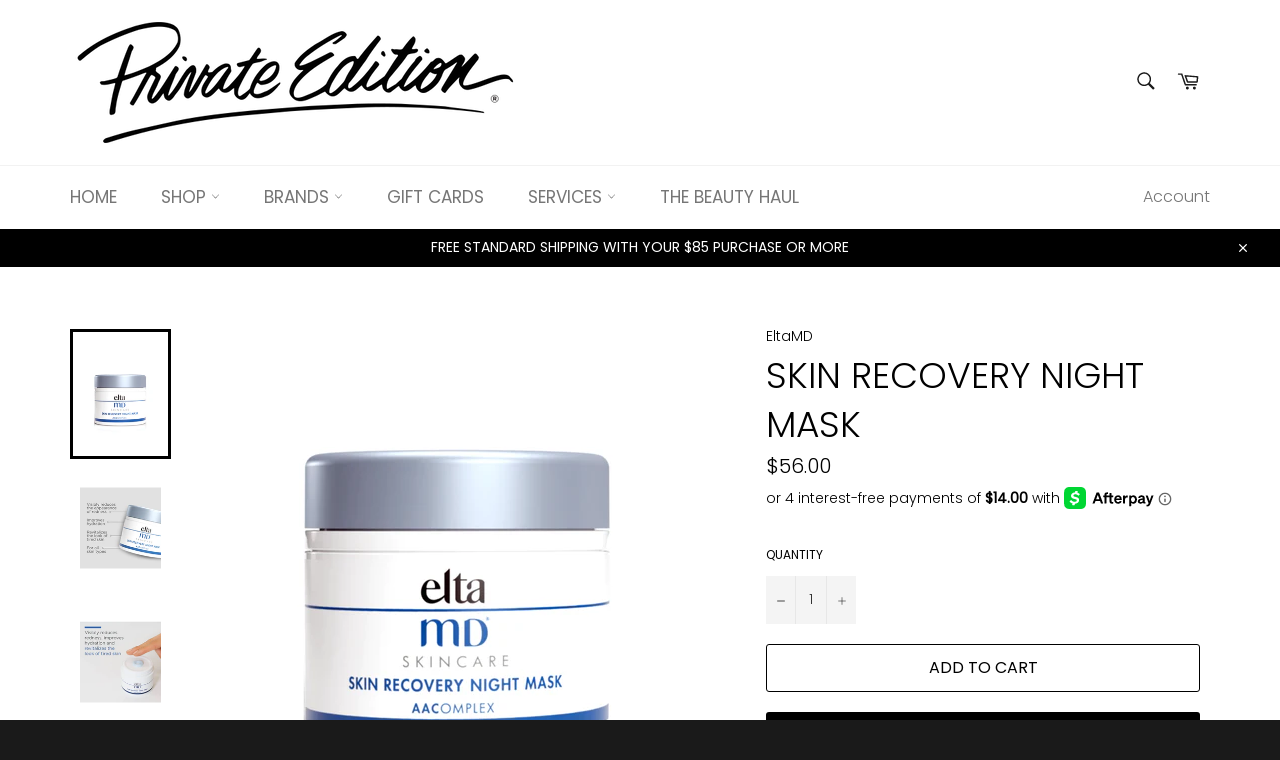

--- FILE ---
content_type: text/html; charset=utf-8
request_url: https://www.privateedition.com/products/eltamd-skin-recovery-night-mask
body_size: 28322
content:
<!doctype html>
<html class="no-js" lang="en">
<head>

  <meta charset="utf-8">
  <meta http-equiv="X-UA-Compatible" content="IE=edge,chrome=1">
  <meta name="viewport" content="width=device-width,initial-scale=1">
  <meta name="theme-color" content="#ffffff">

  

  <link rel="canonical" href="https://www.privateedition.com/products/eltamd-skin-recovery-night-mask">
  <title>
  Skin Recovery Night Mask &ndash; Private Edition Nashville
  </title>

  
    <meta name="description" content="SKIN TYPES - ALL SKIN TYPESWhile we sleep, our skin enters recovery mode—repairing and regenerating itself up to three times faster at night than during the day. It’s time to make the most of our skin’s natural cycles. Our New Skin Recovery Night Mask combines Chronobiology Technology and our patented AAComplex to stre">
  

  <!-- /snippets/social-meta-tags.liquid -->




<meta property="og:site_name" content="Private Edition Nashville">
<meta property="og:url" content="https://www.privateedition.com/products/eltamd-skin-recovery-night-mask">
<meta property="og:title" content="Skin Recovery Night Mask">
<meta property="og:type" content="product">
<meta property="og:description" content="SKIN TYPES - ALL SKIN TYPESWhile we sleep, our skin enters recovery mode—repairing and regenerating itself up to three times faster at night than during the day. It’s time to make the most of our skin’s natural cycles. Our New Skin Recovery Night Mask combines Chronobiology Technology and our patented AAComplex to stre">

  <meta property="og:price:amount" content="56.00">
  <meta property="og:price:currency" content="USD">

<meta property="og:image" content="http://www.privateedition.com/cdn/shop/files/220526_ELTANIGHTRECOVERYMask_1_2_1200x1200_b6d999c1-0a94-464a-b5ff-bd0b3981089a_1200x1200.webp?v=1708711987"><meta property="og:image" content="http://www.privateedition.com/cdn/shop/files/B09KG8NL54_SkinRecoveryMask_ProductAnatomy_2023_1200x1200_385c80d3-5994-4061-ab63-8136a8430585_1200x1200.webp?v=1708712026"><meta property="og:image" content="http://www.privateedition.com/cdn/shop/files/Frame3_1200x1200_7c48666a-dee9-4f84-a7d0-884557015587_1200x1200.webp?v=1708712026">
<meta property="og:image:secure_url" content="https://www.privateedition.com/cdn/shop/files/220526_ELTANIGHTRECOVERYMask_1_2_1200x1200_b6d999c1-0a94-464a-b5ff-bd0b3981089a_1200x1200.webp?v=1708711987"><meta property="og:image:secure_url" content="https://www.privateedition.com/cdn/shop/files/B09KG8NL54_SkinRecoveryMask_ProductAnatomy_2023_1200x1200_385c80d3-5994-4061-ab63-8136a8430585_1200x1200.webp?v=1708712026"><meta property="og:image:secure_url" content="https://www.privateedition.com/cdn/shop/files/Frame3_1200x1200_7c48666a-dee9-4f84-a7d0-884557015587_1200x1200.webp?v=1708712026">


<meta name="twitter:card" content="summary_large_image">
<meta name="twitter:title" content="Skin Recovery Night Mask">
<meta name="twitter:description" content="SKIN TYPES - ALL SKIN TYPESWhile we sleep, our skin enters recovery mode—repairing and regenerating itself up to three times faster at night than during the day. It’s time to make the most of our skin’s natural cycles. Our New Skin Recovery Night Mask combines Chronobiology Technology and our patented AAComplex to stre">


  <script>
    document.documentElement.className = document.documentElement.className.replace('no-js', 'js');
  </script>

  <link href="//www.privateedition.com/cdn/shop/t/3/assets/theme.scss.css?v=156655137129418699171759259472" rel="stylesheet" type="text/css" media="all" />

  <script>
    window.theme = window.theme || {};

    theme.strings = {
      stockAvailable: "1 available",
      addToCart: "Add to Cart",
      soldOut: "Sold Out",
      unavailable: "Unavailable",
      noStockAvailable: "The item could not be added to your cart because there are not enough in stock.",
      willNotShipUntil: "Will not ship until [date]",
      willBeInStockAfter: "Will be in stock after [date]",
      totalCartDiscount: "You're saving [savings]",
      addressError: "Error looking up that address",
      addressNoResults: "No results for that address",
      addressQueryLimit: "You have exceeded the Google API usage limit. Consider upgrading to a \u003ca href=\"https:\/\/developers.google.com\/maps\/premium\/usage-limits\"\u003ePremium Plan\u003c\/a\u003e.",
      authError: "There was a problem authenticating your Google Maps API Key.",
      slideNumber: "Slide [slide_number], current"
    };
  </script>

  <script src="//www.privateedition.com/cdn/shop/t/3/assets/lazysizes.min.js?v=56045284683979784691596043578" async="async"></script>

  

  <script src="//www.privateedition.com/cdn/shop/t/3/assets/vendor.js?v=59352919779726365461596043580" defer="defer"></script>

  
    <script>
      window.theme = window.theme || {};
      theme.moneyFormat = "${{amount}}";
    </script>
  

  <script src="//www.privateedition.com/cdn/shop/t/3/assets/theme.js?v=17829490311171280061596043578" defer="defer"></script>

  <script>window.performance && window.performance.mark && window.performance.mark('shopify.content_for_header.start');</script><meta id="shopify-digital-wallet" name="shopify-digital-wallet" content="/26618855466/digital_wallets/dialog">
<link rel="alternate" type="application/json+oembed" href="https://www.privateedition.com/products/eltamd-skin-recovery-night-mask.oembed">
<script async="async" src="/checkouts/internal/preloads.js?locale=en-US"></script>
<script id="shopify-features" type="application/json">{"accessToken":"e2a627bdef84f82e7b2118b2ddaaae4b","betas":["rich-media-storefront-analytics"],"domain":"www.privateedition.com","predictiveSearch":true,"shopId":26618855466,"locale":"en"}</script>
<script>var Shopify = Shopify || {};
Shopify.shop = "private-edition-nashville.myshopify.com";
Shopify.locale = "en";
Shopify.currency = {"active":"USD","rate":"1.0"};
Shopify.country = "US";
Shopify.theme = {"name":"Venture [AP Edits 7\/29\/20]","id":81283612714,"schema_name":"Venture","schema_version":"11.0.18","theme_store_id":775,"role":"main"};
Shopify.theme.handle = "null";
Shopify.theme.style = {"id":null,"handle":null};
Shopify.cdnHost = "www.privateedition.com/cdn";
Shopify.routes = Shopify.routes || {};
Shopify.routes.root = "/";</script>
<script type="module">!function(o){(o.Shopify=o.Shopify||{}).modules=!0}(window);</script>
<script>!function(o){function n(){var o=[];function n(){o.push(Array.prototype.slice.apply(arguments))}return n.q=o,n}var t=o.Shopify=o.Shopify||{};t.loadFeatures=n(),t.autoloadFeatures=n()}(window);</script>
<script id="shop-js-analytics" type="application/json">{"pageType":"product"}</script>
<script defer="defer" async type="module" src="//www.privateedition.com/cdn/shopifycloud/shop-js/modules/v2/client.init-shop-cart-sync_Bc8-qrdt.en.esm.js"></script>
<script defer="defer" async type="module" src="//www.privateedition.com/cdn/shopifycloud/shop-js/modules/v2/chunk.common_CmNk3qlo.esm.js"></script>
<script type="module">
  await import("//www.privateedition.com/cdn/shopifycloud/shop-js/modules/v2/client.init-shop-cart-sync_Bc8-qrdt.en.esm.js");
await import("//www.privateedition.com/cdn/shopifycloud/shop-js/modules/v2/chunk.common_CmNk3qlo.esm.js");

  window.Shopify.SignInWithShop?.initShopCartSync?.({"fedCMEnabled":true,"windoidEnabled":true});

</script>
<script>(function() {
  var isLoaded = false;
  function asyncLoad() {
    if (isLoaded) return;
    isLoaded = true;
    var urls = ["\/\/loader.wisepops.com\/get-loader.js?v=1\u0026site=vVohHqLq8e\u0026shop=private-edition-nashville.myshopify.com"];
    for (var i = 0; i < urls.length; i++) {
      var s = document.createElement('script');
      s.type = 'text/javascript';
      s.async = true;
      s.src = urls[i];
      var x = document.getElementsByTagName('script')[0];
      x.parentNode.insertBefore(s, x);
    }
  };
  if(window.attachEvent) {
    window.attachEvent('onload', asyncLoad);
  } else {
    window.addEventListener('load', asyncLoad, false);
  }
})();</script>
<script id="__st">var __st={"a":26618855466,"offset":-18000,"reqid":"ddaab456-3346-4fbf-86af-a270b21ec394-1761963802","pageurl":"www.privateedition.com\/products\/eltamd-skin-recovery-night-mask","u":"1db2bcd31d48","p":"product","rtyp":"product","rid":7843100590322};</script>
<script>window.ShopifyPaypalV4VisibilityTracking = true;</script>
<script id="captcha-bootstrap">!function(){'use strict';const t='contact',e='account',n='new_comment',o=[[t,t],['blogs',n],['comments',n],[t,'customer']],c=[[e,'customer_login'],[e,'guest_login'],[e,'recover_customer_password'],[e,'create_customer']],r=t=>t.map((([t,e])=>`form[action*='/${t}']:not([data-nocaptcha='true']) input[name='form_type'][value='${e}']`)).join(','),a=t=>()=>t?[...document.querySelectorAll(t)].map((t=>t.form)):[];function s(){const t=[...o],e=r(t);return a(e)}const i='password',u='form_key',d=['recaptcha-v3-token','g-recaptcha-response','h-captcha-response',i],f=()=>{try{return window.sessionStorage}catch{return}},m='__shopify_v',_=t=>t.elements[u];function p(t,e,n=!1){try{const o=window.sessionStorage,c=JSON.parse(o.getItem(e)),{data:r}=function(t){const{data:e,action:n}=t;return t[m]||n?{data:e,action:n}:{data:t,action:n}}(c);for(const[e,n]of Object.entries(r))t.elements[e]&&(t.elements[e].value=n);n&&o.removeItem(e)}catch(o){console.error('form repopulation failed',{error:o})}}const l='form_type',E='cptcha';function T(t){t.dataset[E]=!0}const w=window,h=w.document,L='Shopify',v='ce_forms',y='captcha';let A=!1;((t,e)=>{const n=(g='f06e6c50-85a8-45c8-87d0-21a2b65856fe',I='https://cdn.shopify.com/shopifycloud/storefront-forms-hcaptcha/ce_storefront_forms_captcha_hcaptcha.v1.5.2.iife.js',D={infoText:'Protected by hCaptcha',privacyText:'Privacy',termsText:'Terms'},(t,e,n)=>{const o=w[L][v],c=o.bindForm;if(c)return c(t,g,e,D).then(n);var r;o.q.push([[t,g,e,D],n]),r=I,A||(h.body.append(Object.assign(h.createElement('script'),{id:'captcha-provider',async:!0,src:r})),A=!0)});var g,I,D;w[L]=w[L]||{},w[L][v]=w[L][v]||{},w[L][v].q=[],w[L][y]=w[L][y]||{},w[L][y].protect=function(t,e){n(t,void 0,e),T(t)},Object.freeze(w[L][y]),function(t,e,n,w,h,L){const[v,y,A,g]=function(t,e,n){const i=e?o:[],u=t?c:[],d=[...i,...u],f=r(d),m=r(i),_=r(d.filter((([t,e])=>n.includes(e))));return[a(f),a(m),a(_),s()]}(w,h,L),I=t=>{const e=t.target;return e instanceof HTMLFormElement?e:e&&e.form},D=t=>v().includes(t);t.addEventListener('submit',(t=>{const e=I(t);if(!e)return;const n=D(e)&&!e.dataset.hcaptchaBound&&!e.dataset.recaptchaBound,o=_(e),c=g().includes(e)&&(!o||!o.value);(n||c)&&t.preventDefault(),c&&!n&&(function(t){try{if(!f())return;!function(t){const e=f();if(!e)return;const n=_(t);if(!n)return;const o=n.value;o&&e.removeItem(o)}(t);const e=Array.from(Array(32),(()=>Math.random().toString(36)[2])).join('');!function(t,e){_(t)||t.append(Object.assign(document.createElement('input'),{type:'hidden',name:u})),t.elements[u].value=e}(t,e),function(t,e){const n=f();if(!n)return;const o=[...t.querySelectorAll(`input[type='${i}']`)].map((({name:t})=>t)),c=[...d,...o],r={};for(const[a,s]of new FormData(t).entries())c.includes(a)||(r[a]=s);n.setItem(e,JSON.stringify({[m]:1,action:t.action,data:r}))}(t,e)}catch(e){console.error('failed to persist form',e)}}(e),e.submit())}));const S=(t,e)=>{t&&!t.dataset[E]&&(n(t,e.some((e=>e===t))),T(t))};for(const o of['focusin','change'])t.addEventListener(o,(t=>{const e=I(t);D(e)&&S(e,y())}));const B=e.get('form_key'),M=e.get(l),P=B&&M;t.addEventListener('DOMContentLoaded',(()=>{const t=y();if(P)for(const e of t)e.elements[l].value===M&&p(e,B);[...new Set([...A(),...v().filter((t=>'true'===t.dataset.shopifyCaptcha))])].forEach((e=>S(e,t)))}))}(h,new URLSearchParams(w.location.search),n,t,e,['guest_login'])})(!0,!0)}();</script>
<script integrity="sha256-52AcMU7V7pcBOXWImdc/TAGTFKeNjmkeM1Pvks/DTgc=" data-source-attribution="shopify.loadfeatures" defer="defer" src="//www.privateedition.com/cdn/shopifycloud/storefront/assets/storefront/load_feature-81c60534.js" crossorigin="anonymous"></script>
<script data-source-attribution="shopify.dynamic_checkout.dynamic.init">var Shopify=Shopify||{};Shopify.PaymentButton=Shopify.PaymentButton||{isStorefrontPortableWallets:!0,init:function(){window.Shopify.PaymentButton.init=function(){};var t=document.createElement("script");t.src="https://www.privateedition.com/cdn/shopifycloud/portable-wallets/latest/portable-wallets.en.js",t.type="module",document.head.appendChild(t)}};
</script>
<script data-source-attribution="shopify.dynamic_checkout.buyer_consent">
  function portableWalletsHideBuyerConsent(e){var t=document.getElementById("shopify-buyer-consent"),n=document.getElementById("shopify-subscription-policy-button");t&&n&&(t.classList.add("hidden"),t.setAttribute("aria-hidden","true"),n.removeEventListener("click",e))}function portableWalletsShowBuyerConsent(e){var t=document.getElementById("shopify-buyer-consent"),n=document.getElementById("shopify-subscription-policy-button");t&&n&&(t.classList.remove("hidden"),t.removeAttribute("aria-hidden"),n.addEventListener("click",e))}window.Shopify?.PaymentButton&&(window.Shopify.PaymentButton.hideBuyerConsent=portableWalletsHideBuyerConsent,window.Shopify.PaymentButton.showBuyerConsent=portableWalletsShowBuyerConsent);
</script>
<script>
  function portableWalletsCleanup(e){e&&e.src&&console.error("Failed to load portable wallets script "+e.src);var t=document.querySelectorAll("shopify-accelerated-checkout .shopify-payment-button__skeleton, shopify-accelerated-checkout-cart .wallet-cart-button__skeleton"),e=document.getElementById("shopify-buyer-consent");for(let e=0;e<t.length;e++)t[e].remove();e&&e.remove()}function portableWalletsNotLoadedAsModule(e){e instanceof ErrorEvent&&"string"==typeof e.message&&e.message.includes("import.meta")&&"string"==typeof e.filename&&e.filename.includes("portable-wallets")&&(window.removeEventListener("error",portableWalletsNotLoadedAsModule),window.Shopify.PaymentButton.failedToLoad=e,"loading"===document.readyState?document.addEventListener("DOMContentLoaded",window.Shopify.PaymentButton.init):window.Shopify.PaymentButton.init())}window.addEventListener("error",portableWalletsNotLoadedAsModule);
</script>

<script type="module" src="https://www.privateedition.com/cdn/shopifycloud/portable-wallets/latest/portable-wallets.en.js" onError="portableWalletsCleanup(this)" crossorigin="anonymous"></script>
<script nomodule>
  document.addEventListener("DOMContentLoaded", portableWalletsCleanup);
</script>

<link id="shopify-accelerated-checkout-styles" rel="stylesheet" media="screen" href="https://www.privateedition.com/cdn/shopifycloud/portable-wallets/latest/accelerated-checkout-backwards-compat.css" crossorigin="anonymous">
<style id="shopify-accelerated-checkout-cart">
        #shopify-buyer-consent {
  margin-top: 1em;
  display: inline-block;
  width: 100%;
}

#shopify-buyer-consent.hidden {
  display: none;
}

#shopify-subscription-policy-button {
  background: none;
  border: none;
  padding: 0;
  text-decoration: underline;
  font-size: inherit;
  cursor: pointer;
}

#shopify-subscription-policy-button::before {
  box-shadow: none;
}

      </style>

<script>window.performance && window.performance.mark && window.performance.mark('shopify.content_for_header.end');</script>
<link href="https://monorail-edge.shopifysvc.com" rel="dns-prefetch">
<script>(function(){if ("sendBeacon" in navigator && "performance" in window) {try {var session_token_from_headers = performance.getEntriesByType('navigation')[0].serverTiming.find(x => x.name == '_s').description;} catch {var session_token_from_headers = undefined;}var session_cookie_matches = document.cookie.match(/_shopify_s=([^;]*)/);var session_token_from_cookie = session_cookie_matches && session_cookie_matches.length === 2 ? session_cookie_matches[1] : "";var session_token = session_token_from_headers || session_token_from_cookie || "";function handle_abandonment_event(e) {var entries = performance.getEntries().filter(function(entry) {return /monorail-edge.shopifysvc.com/.test(entry.name);});if (!window.abandonment_tracked && entries.length === 0) {window.abandonment_tracked = true;var currentMs = Date.now();var navigation_start = performance.timing.navigationStart;var payload = {shop_id: 26618855466,url: window.location.href,navigation_start,duration: currentMs - navigation_start,session_token,page_type: "product"};window.navigator.sendBeacon("https://monorail-edge.shopifysvc.com/v1/produce", JSON.stringify({schema_id: "online_store_buyer_site_abandonment/1.1",payload: payload,metadata: {event_created_at_ms: currentMs,event_sent_at_ms: currentMs}}));}}window.addEventListener('pagehide', handle_abandonment_event);}}());</script>
<script id="web-pixels-manager-setup">(function e(e,d,r,n,o){if(void 0===o&&(o={}),!Boolean(null===(a=null===(i=window.Shopify)||void 0===i?void 0:i.analytics)||void 0===a?void 0:a.replayQueue)){var i,a;window.Shopify=window.Shopify||{};var t=window.Shopify;t.analytics=t.analytics||{};var s=t.analytics;s.replayQueue=[],s.publish=function(e,d,r){return s.replayQueue.push([e,d,r]),!0};try{self.performance.mark("wpm:start")}catch(e){}var l=function(){var e={modern:/Edge?\/(1{2}[4-9]|1[2-9]\d|[2-9]\d{2}|\d{4,})\.\d+(\.\d+|)|Firefox\/(1{2}[4-9]|1[2-9]\d|[2-9]\d{2}|\d{4,})\.\d+(\.\d+|)|Chrom(ium|e)\/(9{2}|\d{3,})\.\d+(\.\d+|)|(Maci|X1{2}).+ Version\/(15\.\d+|(1[6-9]|[2-9]\d|\d{3,})\.\d+)([,.]\d+|)( \(\w+\)|)( Mobile\/\w+|) Safari\/|Chrome.+OPR\/(9{2}|\d{3,})\.\d+\.\d+|(CPU[ +]OS|iPhone[ +]OS|CPU[ +]iPhone|CPU IPhone OS|CPU iPad OS)[ +]+(15[._]\d+|(1[6-9]|[2-9]\d|\d{3,})[._]\d+)([._]\d+|)|Android:?[ /-](13[3-9]|1[4-9]\d|[2-9]\d{2}|\d{4,})(\.\d+|)(\.\d+|)|Android.+Firefox\/(13[5-9]|1[4-9]\d|[2-9]\d{2}|\d{4,})\.\d+(\.\d+|)|Android.+Chrom(ium|e)\/(13[3-9]|1[4-9]\d|[2-9]\d{2}|\d{4,})\.\d+(\.\d+|)|SamsungBrowser\/([2-9]\d|\d{3,})\.\d+/,legacy:/Edge?\/(1[6-9]|[2-9]\d|\d{3,})\.\d+(\.\d+|)|Firefox\/(5[4-9]|[6-9]\d|\d{3,})\.\d+(\.\d+|)|Chrom(ium|e)\/(5[1-9]|[6-9]\d|\d{3,})\.\d+(\.\d+|)([\d.]+$|.*Safari\/(?![\d.]+ Edge\/[\d.]+$))|(Maci|X1{2}).+ Version\/(10\.\d+|(1[1-9]|[2-9]\d|\d{3,})\.\d+)([,.]\d+|)( \(\w+\)|)( Mobile\/\w+|) Safari\/|Chrome.+OPR\/(3[89]|[4-9]\d|\d{3,})\.\d+\.\d+|(CPU[ +]OS|iPhone[ +]OS|CPU[ +]iPhone|CPU IPhone OS|CPU iPad OS)[ +]+(10[._]\d+|(1[1-9]|[2-9]\d|\d{3,})[._]\d+)([._]\d+|)|Android:?[ /-](13[3-9]|1[4-9]\d|[2-9]\d{2}|\d{4,})(\.\d+|)(\.\d+|)|Mobile Safari.+OPR\/([89]\d|\d{3,})\.\d+\.\d+|Android.+Firefox\/(13[5-9]|1[4-9]\d|[2-9]\d{2}|\d{4,})\.\d+(\.\d+|)|Android.+Chrom(ium|e)\/(13[3-9]|1[4-9]\d|[2-9]\d{2}|\d{4,})\.\d+(\.\d+|)|Android.+(UC? ?Browser|UCWEB|U3)[ /]?(15\.([5-9]|\d{2,})|(1[6-9]|[2-9]\d|\d{3,})\.\d+)\.\d+|SamsungBrowser\/(5\.\d+|([6-9]|\d{2,})\.\d+)|Android.+MQ{2}Browser\/(14(\.(9|\d{2,})|)|(1[5-9]|[2-9]\d|\d{3,})(\.\d+|))(\.\d+|)|K[Aa][Ii]OS\/(3\.\d+|([4-9]|\d{2,})\.\d+)(\.\d+|)/},d=e.modern,r=e.legacy,n=navigator.userAgent;return n.match(d)?"modern":n.match(r)?"legacy":"unknown"}(),u="modern"===l?"modern":"legacy",c=(null!=n?n:{modern:"",legacy:""})[u],f=function(e){return[e.baseUrl,"/wpm","/b",e.hashVersion,"modern"===e.buildTarget?"m":"l",".js"].join("")}({baseUrl:d,hashVersion:r,buildTarget:u}),m=function(e){var d=e.version,r=e.bundleTarget,n=e.surface,o=e.pageUrl,i=e.monorailEndpoint;return{emit:function(e){var a=e.status,t=e.errorMsg,s=(new Date).getTime(),l=JSON.stringify({metadata:{event_sent_at_ms:s},events:[{schema_id:"web_pixels_manager_load/3.1",payload:{version:d,bundle_target:r,page_url:o,status:a,surface:n,error_msg:t},metadata:{event_created_at_ms:s}}]});if(!i)return console&&console.warn&&console.warn("[Web Pixels Manager] No Monorail endpoint provided, skipping logging."),!1;try{return self.navigator.sendBeacon.bind(self.navigator)(i,l)}catch(e){}var u=new XMLHttpRequest;try{return u.open("POST",i,!0),u.setRequestHeader("Content-Type","text/plain"),u.send(l),!0}catch(e){return console&&console.warn&&console.warn("[Web Pixels Manager] Got an unhandled error while logging to Monorail."),!1}}}}({version:r,bundleTarget:l,surface:e.surface,pageUrl:self.location.href,monorailEndpoint:e.monorailEndpoint});try{o.browserTarget=l,function(e){var d=e.src,r=e.async,n=void 0===r||r,o=e.onload,i=e.onerror,a=e.sri,t=e.scriptDataAttributes,s=void 0===t?{}:t,l=document.createElement("script"),u=document.querySelector("head"),c=document.querySelector("body");if(l.async=n,l.src=d,a&&(l.integrity=a,l.crossOrigin="anonymous"),s)for(var f in s)if(Object.prototype.hasOwnProperty.call(s,f))try{l.dataset[f]=s[f]}catch(e){}if(o&&l.addEventListener("load",o),i&&l.addEventListener("error",i),u)u.appendChild(l);else{if(!c)throw new Error("Did not find a head or body element to append the script");c.appendChild(l)}}({src:f,async:!0,onload:function(){if(!function(){var e,d;return Boolean(null===(d=null===(e=window.Shopify)||void 0===e?void 0:e.analytics)||void 0===d?void 0:d.initialized)}()){var d=window.webPixelsManager.init(e)||void 0;if(d){var r=window.Shopify.analytics;r.replayQueue.forEach((function(e){var r=e[0],n=e[1],o=e[2];d.publishCustomEvent(r,n,o)})),r.replayQueue=[],r.publish=d.publishCustomEvent,r.visitor=d.visitor,r.initialized=!0}}},onerror:function(){return m.emit({status:"failed",errorMsg:"".concat(f," has failed to load")})},sri:function(e){var d=/^sha384-[A-Za-z0-9+/=]+$/;return"string"==typeof e&&d.test(e)}(c)?c:"",scriptDataAttributes:o}),m.emit({status:"loading"})}catch(e){m.emit({status:"failed",errorMsg:(null==e?void 0:e.message)||"Unknown error"})}}})({shopId: 26618855466,storefrontBaseUrl: "https://www.privateedition.com",extensionsBaseUrl: "https://extensions.shopifycdn.com/cdn/shopifycloud/web-pixels-manager",monorailEndpoint: "https://monorail-edge.shopifysvc.com/unstable/produce_batch",surface: "storefront-renderer",enabledBetaFlags: ["2dca8a86"],webPixelsConfigList: [{"id":"79790322","eventPayloadVersion":"v1","runtimeContext":"LAX","scriptVersion":"1","type":"CUSTOM","privacyPurposes":["ANALYTICS"],"name":"Google Analytics tag (migrated)"},{"id":"shopify-app-pixel","configuration":"{}","eventPayloadVersion":"v1","runtimeContext":"STRICT","scriptVersion":"0450","apiClientId":"shopify-pixel","type":"APP","privacyPurposes":["ANALYTICS","MARKETING"]},{"id":"shopify-custom-pixel","eventPayloadVersion":"v1","runtimeContext":"LAX","scriptVersion":"0450","apiClientId":"shopify-pixel","type":"CUSTOM","privacyPurposes":["ANALYTICS","MARKETING"]}],isMerchantRequest: false,initData: {"shop":{"name":"Private Edition Nashville","paymentSettings":{"currencyCode":"USD"},"myshopifyDomain":"private-edition-nashville.myshopify.com","countryCode":"US","storefrontUrl":"https:\/\/www.privateedition.com"},"customer":null,"cart":null,"checkout":null,"productVariants":[{"price":{"amount":56.0,"currencyCode":"USD"},"product":{"title":"Skin Recovery Night Mask","vendor":"EltaMD","id":"7843100590322","untranslatedTitle":"Skin Recovery Night Mask","url":"\/products\/eltamd-skin-recovery-night-mask","type":""},"id":"43924686569714","image":{"src":"\/\/www.privateedition.com\/cdn\/shop\/files\/220526_ELTANIGHTRECOVERYMask_1_2_1200x1200_b6d999c1-0a94-464a-b5ff-bd0b3981089a.webp?v=1708711987"},"sku":"26651","title":"Default Title","untranslatedTitle":"Default Title"}],"purchasingCompany":null},},"https://www.privateedition.com/cdn","5303c62bw494ab25dp0d72f2dcm48e21f5a",{"modern":"","legacy":""},{"shopId":"26618855466","storefrontBaseUrl":"https:\/\/www.privateedition.com","extensionBaseUrl":"https:\/\/extensions.shopifycdn.com\/cdn\/shopifycloud\/web-pixels-manager","surface":"storefront-renderer","enabledBetaFlags":"[\"2dca8a86\"]","isMerchantRequest":"false","hashVersion":"5303c62bw494ab25dp0d72f2dcm48e21f5a","publish":"custom","events":"[[\"page_viewed\",{}],[\"product_viewed\",{\"productVariant\":{\"price\":{\"amount\":56.0,\"currencyCode\":\"USD\"},\"product\":{\"title\":\"Skin Recovery Night Mask\",\"vendor\":\"EltaMD\",\"id\":\"7843100590322\",\"untranslatedTitle\":\"Skin Recovery Night Mask\",\"url\":\"\/products\/eltamd-skin-recovery-night-mask\",\"type\":\"\"},\"id\":\"43924686569714\",\"image\":{\"src\":\"\/\/www.privateedition.com\/cdn\/shop\/files\/220526_ELTANIGHTRECOVERYMask_1_2_1200x1200_b6d999c1-0a94-464a-b5ff-bd0b3981089a.webp?v=1708711987\"},\"sku\":\"26651\",\"title\":\"Default Title\",\"untranslatedTitle\":\"Default Title\"}}]]"});</script><script>
  window.ShopifyAnalytics = window.ShopifyAnalytics || {};
  window.ShopifyAnalytics.meta = window.ShopifyAnalytics.meta || {};
  window.ShopifyAnalytics.meta.currency = 'USD';
  var meta = {"product":{"id":7843100590322,"gid":"gid:\/\/shopify\/Product\/7843100590322","vendor":"EltaMD","type":"","variants":[{"id":43924686569714,"price":5600,"name":"Skin Recovery Night Mask","public_title":null,"sku":"26651"}],"remote":false},"page":{"pageType":"product","resourceType":"product","resourceId":7843100590322}};
  for (var attr in meta) {
    window.ShopifyAnalytics.meta[attr] = meta[attr];
  }
</script>
<script class="analytics">
  (function () {
    var customDocumentWrite = function(content) {
      var jquery = null;

      if (window.jQuery) {
        jquery = window.jQuery;
      } else if (window.Checkout && window.Checkout.$) {
        jquery = window.Checkout.$;
      }

      if (jquery) {
        jquery('body').append(content);
      }
    };

    var hasLoggedConversion = function(token) {
      if (token) {
        return document.cookie.indexOf('loggedConversion=' + token) !== -1;
      }
      return false;
    }

    var setCookieIfConversion = function(token) {
      if (token) {
        var twoMonthsFromNow = new Date(Date.now());
        twoMonthsFromNow.setMonth(twoMonthsFromNow.getMonth() + 2);

        document.cookie = 'loggedConversion=' + token + '; expires=' + twoMonthsFromNow;
      }
    }

    var trekkie = window.ShopifyAnalytics.lib = window.trekkie = window.trekkie || [];
    if (trekkie.integrations) {
      return;
    }
    trekkie.methods = [
      'identify',
      'page',
      'ready',
      'track',
      'trackForm',
      'trackLink'
    ];
    trekkie.factory = function(method) {
      return function() {
        var args = Array.prototype.slice.call(arguments);
        args.unshift(method);
        trekkie.push(args);
        return trekkie;
      };
    };
    for (var i = 0; i < trekkie.methods.length; i++) {
      var key = trekkie.methods[i];
      trekkie[key] = trekkie.factory(key);
    }
    trekkie.load = function(config) {
      trekkie.config = config || {};
      trekkie.config.initialDocumentCookie = document.cookie;
      var first = document.getElementsByTagName('script')[0];
      var script = document.createElement('script');
      script.type = 'text/javascript';
      script.onerror = function(e) {
        var scriptFallback = document.createElement('script');
        scriptFallback.type = 'text/javascript';
        scriptFallback.onerror = function(error) {
                var Monorail = {
      produce: function produce(monorailDomain, schemaId, payload) {
        var currentMs = new Date().getTime();
        var event = {
          schema_id: schemaId,
          payload: payload,
          metadata: {
            event_created_at_ms: currentMs,
            event_sent_at_ms: currentMs
          }
        };
        return Monorail.sendRequest("https://" + monorailDomain + "/v1/produce", JSON.stringify(event));
      },
      sendRequest: function sendRequest(endpointUrl, payload) {
        // Try the sendBeacon API
        if (window && window.navigator && typeof window.navigator.sendBeacon === 'function' && typeof window.Blob === 'function' && !Monorail.isIos12()) {
          var blobData = new window.Blob([payload], {
            type: 'text/plain'
          });

          if (window.navigator.sendBeacon(endpointUrl, blobData)) {
            return true;
          } // sendBeacon was not successful

        } // XHR beacon

        var xhr = new XMLHttpRequest();

        try {
          xhr.open('POST', endpointUrl);
          xhr.setRequestHeader('Content-Type', 'text/plain');
          xhr.send(payload);
        } catch (e) {
          console.log(e);
        }

        return false;
      },
      isIos12: function isIos12() {
        return window.navigator.userAgent.lastIndexOf('iPhone; CPU iPhone OS 12_') !== -1 || window.navigator.userAgent.lastIndexOf('iPad; CPU OS 12_') !== -1;
      }
    };
    Monorail.produce('monorail-edge.shopifysvc.com',
      'trekkie_storefront_load_errors/1.1',
      {shop_id: 26618855466,
      theme_id: 81283612714,
      app_name: "storefront",
      context_url: window.location.href,
      source_url: "//www.privateedition.com/cdn/s/trekkie.storefront.5ad93876886aa0a32f5bade9f25632a26c6f183a.min.js"});

        };
        scriptFallback.async = true;
        scriptFallback.src = '//www.privateedition.com/cdn/s/trekkie.storefront.5ad93876886aa0a32f5bade9f25632a26c6f183a.min.js';
        first.parentNode.insertBefore(scriptFallback, first);
      };
      script.async = true;
      script.src = '//www.privateedition.com/cdn/s/trekkie.storefront.5ad93876886aa0a32f5bade9f25632a26c6f183a.min.js';
      first.parentNode.insertBefore(script, first);
    };
    trekkie.load(
      {"Trekkie":{"appName":"storefront","development":false,"defaultAttributes":{"shopId":26618855466,"isMerchantRequest":null,"themeId":81283612714,"themeCityHash":"12788128154513536511","contentLanguage":"en","currency":"USD","eventMetadataId":"f167503c-86e8-4af7-8771-d8b6e3e2166d"},"isServerSideCookieWritingEnabled":true,"monorailRegion":"shop_domain","enabledBetaFlags":["f0df213a"]},"Session Attribution":{},"S2S":{"facebookCapiEnabled":false,"source":"trekkie-storefront-renderer","apiClientId":580111}}
    );

    var loaded = false;
    trekkie.ready(function() {
      if (loaded) return;
      loaded = true;

      window.ShopifyAnalytics.lib = window.trekkie;

      var originalDocumentWrite = document.write;
      document.write = customDocumentWrite;
      try { window.ShopifyAnalytics.merchantGoogleAnalytics.call(this); } catch(error) {};
      document.write = originalDocumentWrite;

      window.ShopifyAnalytics.lib.page(null,{"pageType":"product","resourceType":"product","resourceId":7843100590322,"shopifyEmitted":true});

      var match = window.location.pathname.match(/checkouts\/(.+)\/(thank_you|post_purchase)/)
      var token = match? match[1]: undefined;
      if (!hasLoggedConversion(token)) {
        setCookieIfConversion(token);
        window.ShopifyAnalytics.lib.track("Viewed Product",{"currency":"USD","variantId":43924686569714,"productId":7843100590322,"productGid":"gid:\/\/shopify\/Product\/7843100590322","name":"Skin Recovery Night Mask","price":"56.00","sku":"26651","brand":"EltaMD","variant":null,"category":"","nonInteraction":true,"remote":false},undefined,undefined,{"shopifyEmitted":true});
      window.ShopifyAnalytics.lib.track("monorail:\/\/trekkie_storefront_viewed_product\/1.1",{"currency":"USD","variantId":43924686569714,"productId":7843100590322,"productGid":"gid:\/\/shopify\/Product\/7843100590322","name":"Skin Recovery Night Mask","price":"56.00","sku":"26651","brand":"EltaMD","variant":null,"category":"","nonInteraction":true,"remote":false,"referer":"https:\/\/www.privateedition.com\/products\/eltamd-skin-recovery-night-mask"});
      }
    });


        var eventsListenerScript = document.createElement('script');
        eventsListenerScript.async = true;
        eventsListenerScript.src = "//www.privateedition.com/cdn/shopifycloud/storefront/assets/shop_events_listener-b8f524ab.js";
        document.getElementsByTagName('head')[0].appendChild(eventsListenerScript);

})();</script>
  <script>
  if (!window.ga || (window.ga && typeof window.ga !== 'function')) {
    window.ga = function ga() {
      (window.ga.q = window.ga.q || []).push(arguments);
      if (window.Shopify && window.Shopify.analytics && typeof window.Shopify.analytics.publish === 'function') {
        window.Shopify.analytics.publish("ga_stub_called", {}, {sendTo: "google_osp_migration"});
      }
      console.error("Shopify's Google Analytics stub called with:", Array.from(arguments), "\nSee https://help.shopify.com/manual/promoting-marketing/pixels/pixel-migration#google for more information.");
    };
    if (window.Shopify && window.Shopify.analytics && typeof window.Shopify.analytics.publish === 'function') {
      window.Shopify.analytics.publish("ga_stub_initialized", {}, {sendTo: "google_osp_migration"});
    }
  }
</script>
<script
  defer
  src="https://www.privateedition.com/cdn/shopifycloud/perf-kit/shopify-perf-kit-2.1.1.min.js"
  data-application="storefront-renderer"
  data-shop-id="26618855466"
  data-render-region="gcp-us-central1"
  data-page-type="product"
  data-theme-instance-id="81283612714"
  data-theme-name="Venture"
  data-theme-version="11.0.18"
  data-monorail-region="shop_domain"
  data-resource-timing-sampling-rate="10"
  data-shs="true"
  data-shs-beacon="true"
  data-shs-export-with-fetch="true"
  data-shs-logs-sample-rate="1"
></script>
</head>

<body class="template-product" >

  <a class="in-page-link visually-hidden skip-link" href="#MainContent">
    Skip to content
  </a>

  <div id="shopify-section-header" class="shopify-section"><style>
.site-header__logo img {
  max-width: 450px;
}
</style>

<div id="NavDrawer" class="drawer drawer--left">
  <div class="drawer__inner">
    <form action="/search" method="get" class="drawer__search" role="search">
      <input type="search" name="q" placeholder="Search" aria-label="Search" class="drawer__search-input">

      <button type="submit" class="text-link drawer__search-submit">
        <svg aria-hidden="true" focusable="false" role="presentation" class="icon icon-search" viewBox="0 0 32 32"><path fill="#444" d="M21.839 18.771a10.012 10.012 0 0 0 1.57-5.39c0-5.548-4.493-10.048-10.034-10.048-5.548 0-10.041 4.499-10.041 10.048s4.493 10.048 10.034 10.048c2.012 0 3.886-.594 5.456-1.61l.455-.317 7.165 7.165 2.223-2.263-7.158-7.165.33-.468zM18.995 7.767c1.498 1.498 2.322 3.49 2.322 5.608s-.825 4.11-2.322 5.608c-1.498 1.498-3.49 2.322-5.608 2.322s-4.11-.825-5.608-2.322c-1.498-1.498-2.322-3.49-2.322-5.608s.825-4.11 2.322-5.608c1.498-1.498 3.49-2.322 5.608-2.322s4.11.825 5.608 2.322z"/></svg>
        <span class="icon__fallback-text">Search</span>
      </button>
    </form>
    <ul class="drawer__nav">
      
        

        
          <li class="drawer__nav-item">
            <a href="/"
              class="drawer__nav-link drawer__nav-link--top-level"
              
            >
              HOME
            </a>
          </li>
        
      
        

        
          <li class="drawer__nav-item">
            <div class="drawer__nav-has-sublist">
              <a href="/collections/shop"
                class="drawer__nav-link drawer__nav-link--top-level drawer__nav-link--split"
                id="DrawerLabel-shop"
                
              >
                SHOP
              </a>
              <button type="button" aria-controls="DrawerLinklist-shop" class="text-link drawer__nav-toggle-btn drawer__meganav-toggle" aria-label="SHOP Menu" aria-expanded="false">
                <span class="drawer__nav-toggle--open">
                  <svg aria-hidden="true" focusable="false" role="presentation" class="icon icon-plus" viewBox="0 0 22 21"><path d="M12 11.5h9.5v-2H12V0h-2v9.5H.5v2H10V21h2v-9.5z" fill="#000" fill-rule="evenodd"/></svg>
                </span>
                <span class="drawer__nav-toggle--close">
                  <svg aria-hidden="true" focusable="false" role="presentation" class="icon icon--wide icon-minus" viewBox="0 0 22 3"><path fill="#000" d="M21.5.5v2H.5v-2z" fill-rule="evenodd"/></svg>
                </span>
              </button>
            </div>

            <div class="meganav meganav--drawer" id="DrawerLinklist-shop" aria-labelledby="DrawerLabel-shop" role="navigation">
              <ul class="meganav__nav">
                <div class="grid grid--no-gutters meganav__scroller meganav__scroller--has-list">
  <div class="grid__item meganav__list">
    
      <li class="drawer__nav-item">
        
          

          <div class="drawer__nav-has-sublist">
            <a href="/collections/makeup" 
              class="meganav__link drawer__nav-link drawer__nav-link--split" 
              id="DrawerLabel-makeup"
              
            >
              MAKEUP
            </a>
            <button type="button" aria-controls="DrawerLinklist-makeup" class="text-link drawer__nav-toggle-btn drawer__nav-toggle-btn--small drawer__meganav-toggle" aria-label="SHOP Menu" aria-expanded="false">
              <span class="drawer__nav-toggle--open">
                <svg aria-hidden="true" focusable="false" role="presentation" class="icon icon-plus" viewBox="0 0 22 21"><path d="M12 11.5h9.5v-2H12V0h-2v9.5H.5v2H10V21h2v-9.5z" fill="#000" fill-rule="evenodd"/></svg>
              </span>
              <span class="drawer__nav-toggle--close">
                <svg aria-hidden="true" focusable="false" role="presentation" class="icon icon--wide icon-minus" viewBox="0 0 22 3"><path fill="#000" d="M21.5.5v2H.5v-2z" fill-rule="evenodd"/></svg>
              </span>
            </button>
          </div>

          <div class="meganav meganav--drawer" id="DrawerLinklist-makeup" aria-labelledby="DrawerLabel-makeup" role="navigation">
            <ul class="meganav__nav meganav__nav--third-level">
              
                <li>
                  <a href="/collections/face" class="meganav__link">
                    FACE
                  </a>
                </li>
              
                <li>
                  <a href="/collections/cheek" class="meganav__link">
                    CHEEK
                  </a>
                </li>
              
                <li>
                  <a href="/collections/eye" class="meganav__link">
                    EYE
                  </a>
                </li>
              
                <li>
                  <a href="/collections/lip" class="meganav__link">
                    LIP
                  </a>
                </li>
              
                <li>
                  <a href="/collections/makeup-brushes" class="meganav__link">
                    MAKEUP BRUSHES
                  </a>
                </li>
              
                <li>
                  <a href="/collections/accessories-2" class="meganav__link">
                    ACCESSORIES
                  </a>
                </li>
              
            </ul>
          </div>
        
      </li>
    
      <li class="drawer__nav-item">
        
          

          <div class="drawer__nav-has-sublist">
            <a href="/collections/skincare" 
              class="meganav__link drawer__nav-link drawer__nav-link--split" 
              id="DrawerLabel-skincare"
              
            >
              SKINCARE
            </a>
            <button type="button" aria-controls="DrawerLinklist-skincare" class="text-link drawer__nav-toggle-btn drawer__nav-toggle-btn--small drawer__meganav-toggle" aria-label="SHOP Menu" aria-expanded="false">
              <span class="drawer__nav-toggle--open">
                <svg aria-hidden="true" focusable="false" role="presentation" class="icon icon-plus" viewBox="0 0 22 21"><path d="M12 11.5h9.5v-2H12V0h-2v9.5H.5v2H10V21h2v-9.5z" fill="#000" fill-rule="evenodd"/></svg>
              </span>
              <span class="drawer__nav-toggle--close">
                <svg aria-hidden="true" focusable="false" role="presentation" class="icon icon--wide icon-minus" viewBox="0 0 22 3"><path fill="#000" d="M21.5.5v2H.5v-2z" fill-rule="evenodd"/></svg>
              </span>
            </button>
          </div>

          <div class="meganav meganav--drawer" id="DrawerLinklist-skincare" aria-labelledby="DrawerLabel-skincare" role="navigation">
            <ul class="meganav__nav meganav__nav--third-level">
              
                <li>
                  <a href="/collections/cleansers" class="meganav__link">
                    CLEANSERS
                  </a>
                </li>
              
                <li>
                  <a href="/collections/treatments" class="meganav__link">
                    TREATMENTS
                  </a>
                </li>
              
                <li>
                  <a href="/collections/moisturizers" class="meganav__link">
                    MOISTURIZERS
                  </a>
                </li>
              
                <li>
                  <a href="/collections/eye-creams" class="meganav__link">
                    EYE CREAMS
                  </a>
                </li>
              
                <li>
                  <a href="/collections/lip-treatments" class="meganav__link">
                    LIP TREATMENTS
                  </a>
                </li>
              
                <li>
                  <a href="/collections/masks" class="meganav__link">
                    MASKS
                  </a>
                </li>
              
            </ul>
          </div>
        
      </li>
    
      <li class="drawer__nav-item">
        
          

          <div class="drawer__nav-has-sublist">
            <a href="/collections/hair" 
              class="meganav__link drawer__nav-link drawer__nav-link--split" 
              id="DrawerLabel-hair"
              
            >
              HAIR
            </a>
            <button type="button" aria-controls="DrawerLinklist-hair" class="text-link drawer__nav-toggle-btn drawer__nav-toggle-btn--small drawer__meganav-toggle" aria-label="SHOP Menu" aria-expanded="false">
              <span class="drawer__nav-toggle--open">
                <svg aria-hidden="true" focusable="false" role="presentation" class="icon icon-plus" viewBox="0 0 22 21"><path d="M12 11.5h9.5v-2H12V0h-2v9.5H.5v2H10V21h2v-9.5z" fill="#000" fill-rule="evenodd"/></svg>
              </span>
              <span class="drawer__nav-toggle--close">
                <svg aria-hidden="true" focusable="false" role="presentation" class="icon icon--wide icon-minus" viewBox="0 0 22 3"><path fill="#000" d="M21.5.5v2H.5v-2z" fill-rule="evenodd"/></svg>
              </span>
            </button>
          </div>

          <div class="meganav meganav--drawer" id="DrawerLinklist-hair" aria-labelledby="DrawerLabel-hair" role="navigation">
            <ul class="meganav__nav meganav__nav--third-level">
              
                <li>
                  <a href="/collections/shampoo" class="meganav__link">
                    SHAMPOO
                  </a>
                </li>
              
                <li>
                  <a href="/collections/conditioner" class="meganav__link">
                    CONDITIONER
                  </a>
                </li>
              
                <li>
                  <a href="/collections/hair-treatment" class="meganav__link">
                    HAIR TREATMENT
                  </a>
                </li>
              
                <li>
                  <a href="/collections/styling" class="meganav__link">
                    STYLING
                  </a>
                </li>
              
                <li>
                  <a href="/collections/dry-shampoo" class="meganav__link">
                    DRY SHAMPOO
                  </a>
                </li>
              
                <li>
                  <a href="/collections/hair-tools" class="meganav__link">
                    HAIR TOOLS &amp; BRUSHES
                  </a>
                </li>
              
            </ul>
          </div>
        
      </li>
    
      <li class="drawer__nav-item">
        
          

          <div class="drawer__nav-has-sublist">
            <a href="/collections/fragrance" 
              class="meganav__link drawer__nav-link drawer__nav-link--split" 
              id="DrawerLabel-fragrance"
              
            >
              FRAGRANCE
            </a>
            <button type="button" aria-controls="DrawerLinklist-fragrance" class="text-link drawer__nav-toggle-btn drawer__nav-toggle-btn--small drawer__meganav-toggle" aria-label="SHOP Menu" aria-expanded="false">
              <span class="drawer__nav-toggle--open">
                <svg aria-hidden="true" focusable="false" role="presentation" class="icon icon-plus" viewBox="0 0 22 21"><path d="M12 11.5h9.5v-2H12V0h-2v9.5H.5v2H10V21h2v-9.5z" fill="#000" fill-rule="evenodd"/></svg>
              </span>
              <span class="drawer__nav-toggle--close">
                <svg aria-hidden="true" focusable="false" role="presentation" class="icon icon--wide icon-minus" viewBox="0 0 22 3"><path fill="#000" d="M21.5.5v2H.5v-2z" fill-rule="evenodd"/></svg>
              </span>
            </button>
          </div>

          <div class="meganav meganav--drawer" id="DrawerLinklist-fragrance" aria-labelledby="DrawerLabel-fragrance" role="navigation">
            <ul class="meganav__nav meganav__nav--third-level">
              
                <li>
                  <a href="/collections/fragrance-1" class="meganav__link">
                    FRAGRANCE
                  </a>
                </li>
              
                <li>
                  <a href="/collections/candles-home-fragrance" class="meganav__link">
                    CANDLES &amp; HOME FRAGRANCE
                  </a>
                </li>
              
            </ul>
          </div>
        
      </li>
    
      <li class="drawer__nav-item">
        
          

          <div class="drawer__nav-has-sublist">
            <a href="/collections/bath-body" 
              class="meganav__link drawer__nav-link drawer__nav-link--split" 
              id="DrawerLabel-bath-body"
              
            >
              BATH &amp; BODY
            </a>
            <button type="button" aria-controls="DrawerLinklist-bath-body" class="text-link drawer__nav-toggle-btn drawer__nav-toggle-btn--small drawer__meganav-toggle" aria-label="SHOP Menu" aria-expanded="false">
              <span class="drawer__nav-toggle--open">
                <svg aria-hidden="true" focusable="false" role="presentation" class="icon icon-plus" viewBox="0 0 22 21"><path d="M12 11.5h9.5v-2H12V0h-2v9.5H.5v2H10V21h2v-9.5z" fill="#000" fill-rule="evenodd"/></svg>
              </span>
              <span class="drawer__nav-toggle--close">
                <svg aria-hidden="true" focusable="false" role="presentation" class="icon icon--wide icon-minus" viewBox="0 0 22 3"><path fill="#000" d="M21.5.5v2H.5v-2z" fill-rule="evenodd"/></svg>
              </span>
            </button>
          </div>

          <div class="meganav meganav--drawer" id="DrawerLinklist-bath-body" aria-labelledby="DrawerLabel-bath-body" role="navigation">
            <ul class="meganav__nav meganav__nav--third-level">
              
                <li>
                  <a href="/collections/bath-shower" class="meganav__link">
                    BATH &amp; SHOWER
                  </a>
                </li>
              
                <li>
                  <a href="/collections/body-moisturizers" class="meganav__link">
                    BODY MOISTURIZERS
                  </a>
                </li>
              
                <li>
                  <a href="/collections/sun-care" class="meganav__link">
                    SUN CARE
                  </a>
                </li>
              
                <li>
                  <a href="/collections/self-tanners" class="meganav__link">
                    SELF TANNERS
                  </a>
                </li>
              
                <li>
                  <a href="/collections/hand-foot-care" class="meganav__link">
                    HAND &amp; FOOT CARE
                  </a>
                </li>
              
                <li>
                  <a href="/collections/nail" class="meganav__link">
                    NAIL
                  </a>
                </li>
              
                <li>
                  <a href="/collections/beauty-supplements" class="meganav__link">
                    BEAUTY SUPPLEMENTS
                  </a>
                </li>
              
                <li>
                  <a href="/collections/wellness" class="meganav__link">
                    WELLNESS
                  </a>
                </li>
              
            </ul>
          </div>
        
      </li>
    
      <li class="drawer__nav-item">
        
          

          <div class="drawer__nav-has-sublist">
            <a href="/collections/clean-beauty" 
              class="meganav__link drawer__nav-link drawer__nav-link--split" 
              id="DrawerLabel-clean-beauty"
              
            >
              CLEAN BEAUTY
            </a>
            <button type="button" aria-controls="DrawerLinklist-clean-beauty" class="text-link drawer__nav-toggle-btn drawer__nav-toggle-btn--small drawer__meganav-toggle" aria-label="SHOP Menu" aria-expanded="false">
              <span class="drawer__nav-toggle--open">
                <svg aria-hidden="true" focusable="false" role="presentation" class="icon icon-plus" viewBox="0 0 22 21"><path d="M12 11.5h9.5v-2H12V0h-2v9.5H.5v2H10V21h2v-9.5z" fill="#000" fill-rule="evenodd"/></svg>
              </span>
              <span class="drawer__nav-toggle--close">
                <svg aria-hidden="true" focusable="false" role="presentation" class="icon icon--wide icon-minus" viewBox="0 0 22 3"><path fill="#000" d="M21.5.5v2H.5v-2z" fill-rule="evenodd"/></svg>
              </span>
            </button>
          </div>

          <div class="meganav meganav--drawer" id="DrawerLinklist-clean-beauty" aria-labelledby="DrawerLabel-clean-beauty" role="navigation">
            <ul class="meganav__nav meganav__nav--third-level">
              
                <li>
                  <a href="/collections/clean-makeup" class="meganav__link">
                    CLEAN MAKEUP
                  </a>
                </li>
              
                <li>
                  <a href="/collections/clean-skincare" class="meganav__link">
                    CLEAN SKINCARE
                  </a>
                </li>
              
                <li>
                  <a href="/collections/clean-hair" class="meganav__link">
                    CLEAN HAIR
                  </a>
                </li>
              
                <li>
                  <a href="/collections/clean-bath-body" class="meganav__link">
                    CLEAN BATH &amp; BODY
                  </a>
                </li>
              
                <li>
                  <a href="/collections/clean-supplements" class="meganav__link">
                    CLEAN SUPPLEMENTS
                  </a>
                </li>
              
            </ul>
          </div>
        
      </li>
    
  </div>
</div>

              </ul>
            </div>
          </li>
        
      
        

        
          <li class="drawer__nav-item">
            <div class="drawer__nav-has-sublist">
              <a href="/collections"
                class="drawer__nav-link drawer__nav-link--top-level drawer__nav-link--split"
                id="DrawerLabel-brands"
                
              >
                BRANDS
              </a>
              <button type="button" aria-controls="DrawerLinklist-brands" class="text-link drawer__nav-toggle-btn drawer__meganav-toggle" aria-label="BRANDS Menu" aria-expanded="false">
                <span class="drawer__nav-toggle--open">
                  <svg aria-hidden="true" focusable="false" role="presentation" class="icon icon-plus" viewBox="0 0 22 21"><path d="M12 11.5h9.5v-2H12V0h-2v9.5H.5v2H10V21h2v-9.5z" fill="#000" fill-rule="evenodd"/></svg>
                </span>
                <span class="drawer__nav-toggle--close">
                  <svg aria-hidden="true" focusable="false" role="presentation" class="icon icon--wide icon-minus" viewBox="0 0 22 3"><path fill="#000" d="M21.5.5v2H.5v-2z" fill-rule="evenodd"/></svg>
                </span>
              </button>
            </div>

            <div class="meganav meganav--drawer" id="DrawerLinklist-brands" aria-labelledby="DrawerLabel-brands" role="navigation">
              <ul class="meganav__nav">
                <div class="grid grid--no-gutters meganav__scroller meganav__scroller--has-list">
  <div class="grid__item meganav__list">
    
      <li class="drawer__nav-item">
        
          <a href="/collections/8greens" 
            class="drawer__nav-link meganav__link"
            
          >
            8GREENS
          </a>
        
      </li>
    
      <li class="drawer__nav-item">
        
          <a href="/collections/archipelago-botanicals" 
            class="drawer__nav-link meganav__link"
            
          >
            Archipelago Botanicals
          </a>
        
      </li>
    
      <li class="drawer__nav-item">
        
          <a href="/collections/avene" 
            class="drawer__nav-link meganav__link"
            
          >
            Avène 
          </a>
        
      </li>
    
      <li class="drawer__nav-item">
        
          <a href="/collections/baby-foot" 
            class="drawer__nav-link meganav__link"
            
          >
            Baby Foot
          </a>
        
      </li>
    
      <li class="drawer__nav-item">
        
          <a href="/collections/baublerella" 
            class="drawer__nav-link meganav__link"
            
          >
            Baublerella
          </a>
        
      </li>
    
      <li class="drawer__nav-item">
        
          <a href="/collections/beautyblender" 
            class="drawer__nav-link meganav__link"
            
          >
            beautyblender
          </a>
        
      </li>
    
      <li class="drawer__nav-item">
        
          <a href="/collections/bioderma" 
            class="drawer__nav-link meganav__link"
            
          >
            Bioderma
          </a>
        
      </li>
    
      <li class="drawer__nav-item">
        
          <a href="/collections/brush-off" 
            class="drawer__nav-link meganav__link"
            
          >
            Brush Off
          </a>
        
      </li>
    
      <li class="drawer__nav-item">
        
          <a href="/collections/bumble-and-bumble" 
            class="drawer__nav-link meganav__link"
            
          >
            Bumble and bumble
          </a>
        
      </li>
    
      <li class="drawer__nav-item">
        
          <a href="/collections/buxom" 
            class="drawer__nav-link meganav__link"
            
          >
            Buxom
          </a>
        
      </li>
    
      <li class="drawer__nav-item">
        
          <a href="/collections/by-terry" 
            class="drawer__nav-link meganav__link"
            
          >
            BY TERRY
          </a>
        
      </li>
    
      <li class="drawer__nav-item">
        
          <a href="/collections/bytox" 
            class="drawer__nav-link meganav__link"
            
          >
            Bytox
          </a>
        
      </li>
    
      <li class="drawer__nav-item">
        
          <a href="/collections/carter-jane" 
            class="drawer__nav-link meganav__link"
            
          >
            Carter + Jane
          </a>
        
      </li>
    
      <li class="drawer__nav-item">
        
          <a href="/collections/coola" 
            class="drawer__nav-link meganav__link"
            
          >
            COOLA
          </a>
        
      </li>
    
      <li class="drawer__nav-item">
        
          <a href="/collections/da-bomb" 
            class="drawer__nav-link meganav__link"
            
          >
            Da Bomb
          </a>
        
      </li>
    
      <li class="drawer__nav-item">
        
          <a href="/collections/dermaclara" 
            class="drawer__nav-link meganav__link"
            
          >
            Dermaclara
          </a>
        
      </li>
    
      <li class="drawer__nav-item">
        
          <a href="/collections/dr-dennis-gross" 
            class="drawer__nav-link meganav__link"
            
          >
            Dr. Dennis Gross
          </a>
        
      </li>
    
      <li class="drawer__nav-item">
        
          <a href="/collections/dyson" 
            class="drawer__nav-link meganav__link"
            
          >
            Dyson
          </a>
        
      </li>
    
      <li class="drawer__nav-item">
        
          <a href="/collections/ellis-brooklyn" 
            class="drawer__nav-link meganav__link"
            
          >
            Ellis Brooklyn
          </a>
        
      </li>
    
      <li class="drawer__nav-item">
        
          <a href="/collections/eltamd" 
            class="drawer__nav-link meganav__link"
            
          >
            EltaMD
          </a>
        
      </li>
    
      <li class="drawer__nav-item">
        
          <a href="/collections/escentric-molecules" 
            class="drawer__nav-link meganav__link"
            
          >
            Escentric Molecules
          </a>
        
      </li>
    
      <li class="drawer__nav-item">
        
          <a href="/collections/every-drop" 
            class="drawer__nav-link meganav__link"
            
          >
            Every Drop 
          </a>
        
      </li>
    
      <li class="drawer__nav-item">
        
          <a href="/collections/evian" 
            class="drawer__nav-link meganav__link"
            
          >
            evian
          </a>
        
      </li>
    
      <li class="drawer__nav-item">
        
          <a href="/collections/fitglow-beauty" 
            class="drawer__nav-link meganav__link"
            
          >
            Fitglow Beauty
          </a>
        
      </li>
    
      <li class="drawer__nav-item">
        
          <a href="/collections/fresh" 
            class="drawer__nav-link meganav__link"
            
          >
            fresh
          </a>
        
      </li>
    
      <li class="drawer__nav-item">
        
          <a href="/collections/olivina-for-men" 
            class="drawer__nav-link meganav__link"
            
          >
            Gentlemen&#39;s Hardware
          </a>
        
      </li>
    
      <li class="drawer__nav-item">
        
          <a href="/collections/ghd" 
            class="drawer__nav-link meganav__link"
            
          >
            ghd
          </a>
        
      </li>
    
      <li class="drawer__nav-item">
        
          <a href="/collections/grande-cosmetics" 
            class="drawer__nav-link meganav__link"
            
          >
            Grande Cosmetics
          </a>
        
      </li>
    
      <li class="drawer__nav-item">
        
          <a href="/collections/harry-d-koenig" 
            class="drawer__nav-link meganav__link"
            
          >
            Harry D. Koenig
          </a>
        
      </li>
    
      <li class="drawer__nav-item">
        
          <a href="/collections/homecourt" 
            class="drawer__nav-link meganav__link"
            
          >
            Homecourt
          </a>
        
      </li>
    
      <li class="drawer__nav-item">
        
          <a href="/collections/hot-tools" 
            class="drawer__nav-link meganav__link"
            
          >
            HOT TOOLS
          </a>
        
      </li>
    
      <li class="drawer__nav-item">
        
          <a href="/collections/jan-marini" 
            class="drawer__nav-link meganav__link"
            
          >
            Jan Marini
          </a>
        
      </li>
    
      <li class="drawer__nav-item">
        
          <a href="/collections/jolie-skin-co" 
            class="drawer__nav-link meganav__link"
            
          >
            JOLIE SKIN CO.
          </a>
        
      </li>
    
      <li class="drawer__nav-item">
        
          <a href="/collections/k18-biomimetic-hairscience" 
            class="drawer__nav-link meganav__link"
            
          >
            K18 BIOMIMETIC HAIRSCIENCE
          </a>
        
      </li>
    
      <li class="drawer__nav-item">
        
          <a href="/collections/kitsch-1" 
            class="drawer__nav-link meganav__link"
            
          >
            Kitsch
          </a>
        
      </li>
    
      <li class="drawer__nav-item">
        
          <a href="/collections/klorane" 
            class="drawer__nav-link meganav__link"
            
          >
            KLORANE
          </a>
        
      </li>
    
      <li class="drawer__nav-item">
        
          <a href="/collections/kusshi" 
            class="drawer__nav-link meganav__link"
            
          >
            Kusshi
          </a>
        
      </li>
    
      <li class="drawer__nav-item">
        
          <a href="/collections/laura-mercier" 
            class="drawer__nav-link meganav__link"
            
          >
            Laura Mercier
          </a>
        
      </li>
    
      <li class="drawer__nav-item">
        
          <a href="/collections/la-mer" 
            class="drawer__nav-link meganav__link"
            
          >
            La Mer
          </a>
        
      </li>
    
      <li class="drawer__nav-item">
        
          <a href="/collections/lafco" 
            class="drawer__nav-link meganav__link"
            
          >
            Lafco
          </a>
        
      </li>
    
      <li class="drawer__nav-item">
        
          <a href="/collections/laneige" 
            class="drawer__nav-link meganav__link"
            
          >
            Laneige
          </a>
        
      </li>
    
      <li class="drawer__nav-item">
        
          <a href="/collections/magic-molecule" 
            class="drawer__nav-link meganav__link"
            
          >
            Magic Molecule
          </a>
        
      </li>
    
      <li class="drawer__nav-item">
        
          <a href="/collections/mameni-beauty" 
            class="drawer__nav-link meganav__link"
            
          >
            Mameni Beauty
          </a>
        
      </li>
    
      <li class="drawer__nav-item">
        
          <a href="/collections/marvis" 
            class="drawer__nav-link meganav__link"
            
          >
            Marvis
          </a>
        
      </li>
    
      <li class="drawer__nav-item">
        
          <a href="/collections/mason-pearson" 
            class="drawer__nav-link meganav__link"
            
          >
            Mason Pearson
          </a>
        
      </li>
    
      <li class="drawer__nav-item">
        
          <a href="/collections/molton-brown" 
            class="drawer__nav-link meganav__link"
            
          >
            Molton Brown
          </a>
        
      </li>
    
      <li class="drawer__nav-item">
        
          <a href="/collections/moroccanoil" 
            class="drawer__nav-link meganav__link"
            
          >
            MOROCCANOIL
          </a>
        
      </li>
    
      <li class="drawer__nav-item">
        
          <a href="/collections/neocutis" 
            class="drawer__nav-link meganav__link"
            
          >
            NeoCutis
          </a>
        
      </li>
    
      <li class="drawer__nav-item">
        
          <a href="/collections/nest" 
            class="drawer__nav-link meganav__link"
            
          >
            NEST
          </a>
        
      </li>
    
      <li class="drawer__nav-item">
        
          <a href="/collections/nodpod" 
            class="drawer__nav-link meganav__link"
            
          >
            Nodpod
          </a>
        
      </li>
    
      <li class="drawer__nav-item">
        
          <a href="/collections/nutrafol" 
            class="drawer__nav-link meganav__link"
            
          >
            Nutrafol
          </a>
        
      </li>
    
      <li class="drawer__nav-item">
        
          <a href="/collections/obagi" 
            class="drawer__nav-link meganav__link"
            
          >
            Obagi
          </a>
        
      </li>
    
      <li class="drawer__nav-item">
        
          <a href="/collections/olaplex" 
            class="drawer__nav-link meganav__link"
            
          >
            Olaplex
          </a>
        
      </li>
    
      <li class="drawer__nav-item">
        
          <a href="/collections/olio-e-osso" 
            class="drawer__nav-link meganav__link"
            
          >
            Olio E Osso
          </a>
        
      </li>
    
      <li class="drawer__nav-item">
        
          <a href="/collections/omorovicza" 
            class="drawer__nav-link meganav__link"
            
          >
            Omorovicza
          </a>
        
      </li>
    
      <li class="drawer__nav-item">
        
          <a href="/collections/oribe" 
            class="drawer__nav-link meganav__link"
            
          >
            Oribe
          </a>
        
      </li>
    
      <li class="drawer__nav-item">
        
          <a href="/collections/osea" 
            class="drawer__nav-link meganav__link"
            
          >
            OSEA
          </a>
        
      </li>
    
      <li class="drawer__nav-item">
        
          <a href="/collections/patchology" 
            class="drawer__nav-link meganav__link"
            
          >
            Patchology
          </a>
        
      </li>
    
      <li class="drawer__nav-item">
        
          <a href="/collections/pavise" 
            class="drawer__nav-link meganav__link"
            
          >
            PAVISE
          </a>
        
      </li>
    
      <li class="drawer__nav-item">
        
          <a href="/collections/rareessence-aromatherapy" 
            class="drawer__nav-link meganav__link"
            
          >
            rareESSENCE Aromatherapy
          </a>
        
      </li>
    
      <li class="drawer__nav-item">
        
          <a href="/collections/revision" 
            class="drawer__nav-link meganav__link"
            
          >
            Revision
          </a>
        
      </li>
    
      <li class="drawer__nav-item">
        
          <a href="/collections/rms" 
            class="drawer__nav-link meganav__link"
            
          >
            rms
          </a>
        
      </li>
    
      <li class="drawer__nav-item">
        
          <a href="/collections/rosebud-perfume-co" 
            class="drawer__nav-link meganav__link"
            
          >
            Rosebud Perfume Co.
          </a>
        
      </li>
    
      <li class="drawer__nav-item">
        
          <a href="/collections/roz-1" 
            class="drawer__nav-link meganav__link"
            
          >
            RÔZ
          </a>
        
      </li>
    
      <li class="drawer__nav-item">
        
          <a href="/collections/saint-jane" 
            class="drawer__nav-link meganav__link"
            
          >
            SAINT JANE
          </a>
        
      </li>
    
      <li class="drawer__nav-item">
        
          <a href="/collections/salt-stone" 
            class="drawer__nav-link meganav__link"
            
          >
            SALT &amp; STONE
          </a>
        
      </li>
    
      <li class="drawer__nav-item">
        
          <a href="/collections/seche" 
            class="drawer__nav-link meganav__link"
            
          >
            Seche
          </a>
        
      </li>
    
      <li class="drawer__nav-item">
        
          <a href="/collections/sisley" 
            class="drawer__nav-link meganav__link"
            
          >
            Sisley
          </a>
        
      </li>
    
      <li class="drawer__nav-item">
        
          <a href="/collections/skinceuticals" 
            class="drawer__nav-link meganav__link"
            
          >
            SkinCeuticals
          </a>
        
      </li>
    
      <li class="drawer__nav-item">
        
          <a href="/collections/slip" 
            class="drawer__nav-link meganav__link"
            
          >
            Slip
          </a>
        
      </li>
    
      <li class="drawer__nav-item">
        
          <a href="/collections/spongelle" 
            class="drawer__nav-link meganav__link"
            
          >
            Spongelle
          </a>
        
      </li>
    
      <li class="drawer__nav-item">
        
          <a href="/collections/st-tropez" 
            class="drawer__nav-link meganav__link"
            
          >
            St. Tropez
          </a>
        
      </li>
    
      <li class="drawer__nav-item">
        
          <a href="/collections/supergoop" 
            class="drawer__nav-link meganav__link"
            
          >
            Supergoop
          </a>
        
      </li>
    
      <li class="drawer__nav-item">
        
          <a href="/collections/supracor" 
            class="drawer__nav-link meganav__link"
            
          >
            Supracor
          </a>
        
      </li>
    
      <li class="drawer__nav-item">
        
          <a href="/collections/surratt-beauty" 
            class="drawer__nav-link meganav__link"
            
          >
            Surratt Beauty
          </a>
        
      </li>
    
      <li class="drawer__nav-item">
        
          <a href="/collections/t3" 
            class="drawer__nav-link meganav__link"
            
          >
            T3
          </a>
        
      </li>
    
      <li class="drawer__nav-item">
        
          <a href="/collections/tammy-fender" 
            class="drawer__nav-link meganav__link"
            
          >
            Tammy Fender
          </a>
        
      </li>
    
      <li class="drawer__nav-item">
        
          <a href="/collections/tantowel" 
            class="drawer__nav-link meganav__link"
            
          >
            TanTowel
          </a>
        
      </li>
    
      <li class="drawer__nav-item">
        
          <a href="/collections/the-bathologist" 
            class="drawer__nav-link meganav__link"
            
          >
            The Bathologist
          </a>
        
      </li>
    
      <li class="drawer__nav-item">
        
          <a href="/collections/the-good-patch" 
            class="drawer__nav-link meganav__link"
            
          >
            The Good Patch
          </a>
        
      </li>
    
      <li class="drawer__nav-item">
        
          <a href="/collections/therapy-systems" 
            class="drawer__nav-link meganav__link"
            
          >
            Therapy Systems
          </a>
        
      </li>
    
      <li class="drawer__nav-item">
        
          <a href="/collections/this-works" 
            class="drawer__nav-link meganav__link"
            
          >
            This Works
          </a>
        
      </li>
    
      <li class="drawer__nav-item">
        
          <a href="/collections/touchland" 
            class="drawer__nav-link meganav__link"
            
          >
            Touchland
          </a>
        
      </li>
    
      <li class="drawer__nav-item">
        
          <a href="/collections/trish-mcevoy" 
            class="drawer__nav-link meganav__link"
            
          >
            Trish McEvoy
          </a>
        
      </li>
    
      <li class="drawer__nav-item">
        
          <a href="/collections/tweezerman-studio" 
            class="drawer__nav-link meganav__link"
            
          >
            Tweezerman Studio
          </a>
        
      </li>
    
      <li class="drawer__nav-item">
        
          <a href="/collections/ubeauty" 
            class="drawer__nav-link meganav__link"
            
          >
            UBEAUTY
          </a>
        
      </li>
    
      <li class="drawer__nav-item">
        
          <a href="/collections/vacation%C2%AE" 
            class="drawer__nav-link meganav__link"
            
          >
            Vacation®
          </a>
        
      </li>
    
      <li class="drawer__nav-item">
        
          <a href="/collections/vintners-daughter" 
            class="drawer__nav-link meganav__link"
            
          >
            Vintner&#39;s Daughter
          </a>
        
      </li>
    
      <li class="drawer__nav-item">
        
          <a href="/collections/virtue" 
            class="drawer__nav-link meganav__link"
            
          >
            VIRTUE
          </a>
        
      </li>
    
      <li class="drawer__nav-item">
        
          <a href="/collections/the-wet-brush" 
            class="drawer__nav-link meganav__link"
            
          >
            Wet Brush
          </a>
        
      </li>
    
      <li class="drawer__nav-item">
        
          <a href="/collections/woolzies" 
            class="drawer__nav-link meganav__link"
            
          >
            Woolzies
          </a>
        
      </li>
    
      <li class="drawer__nav-item">
        
          <a href="/collections/zenagen" 
            class="drawer__nav-link meganav__link"
            
          >
            Zenagen
          </a>
        
      </li>
    
  </div>
</div>

              </ul>
            </div>
          </li>
        
      
        

        
          <li class="drawer__nav-item">
            <a href="/collections/gift-cards"
              class="drawer__nav-link drawer__nav-link--top-level"
              
            >
              GIFT CARDS
            </a>
          </li>
        
      
        

        
          <li class="drawer__nav-item">
            <div class="drawer__nav-has-sublist">
              <a href="/pages/schedule-appointment"
                class="drawer__nav-link drawer__nav-link--top-level drawer__nav-link--split"
                id="DrawerLabel-services"
                
              >
                SERVICES
              </a>
              <button type="button" aria-controls="DrawerLinklist-services" class="text-link drawer__nav-toggle-btn drawer__meganav-toggle" aria-label="SERVICES Menu" aria-expanded="false">
                <span class="drawer__nav-toggle--open">
                  <svg aria-hidden="true" focusable="false" role="presentation" class="icon icon-plus" viewBox="0 0 22 21"><path d="M12 11.5h9.5v-2H12V0h-2v9.5H.5v2H10V21h2v-9.5z" fill="#000" fill-rule="evenodd"/></svg>
                </span>
                <span class="drawer__nav-toggle--close">
                  <svg aria-hidden="true" focusable="false" role="presentation" class="icon icon--wide icon-minus" viewBox="0 0 22 3"><path fill="#000" d="M21.5.5v2H.5v-2z" fill-rule="evenodd"/></svg>
                </span>
              </button>
            </div>

            <div class="meganav meganav--drawer" id="DrawerLinklist-services" aria-labelledby="DrawerLabel-services" role="navigation">
              <ul class="meganav__nav">
                <div class="grid grid--no-gutters meganav__scroller meganav__scroller--has-list">
  <div class="grid__item meganav__list">
    
      <li class="drawer__nav-item">
        
          <a href="/pages/services" 
            class="drawer__nav-link meganav__link"
            
          >
            SERVICE MENU
          </a>
        
      </li>
    
      <li class="drawer__nav-item">
        
          <a href="/pages/schedule-appointment" 
            class="drawer__nav-link meganav__link"
            
          >
            SCHEDULE APPOINTMENT
          </a>
        
      </li>
    
  </div>
</div>

              </ul>
            </div>
          </li>
        
      
        

        
          <li class="drawer__nav-item">
            <a href="/collections/the-beauty-haul"
              class="drawer__nav-link drawer__nav-link--top-level"
              
            >
              THE BEAUTY HAUL
            </a>
          </li>
        
      

      
        
          <li class="drawer__nav-item">
            <a href="https://shopify.com/26618855466/account?locale=en&region_country=US" class="drawer__nav-link drawer__nav-link--top-level">
              Account
            </a>
          </li>
        
      
    </ul>
  </div>
</div>

<header class="site-header page-element is-moved-by-drawer" role="banner" data-section-id="header" data-section-type="header">
  <div class="site-header__upper page-width">
    <div class="grid grid--table">
      <div class="grid__item small--one-quarter medium-up--hide">
        <button type="button" class="text-link site-header__link js-drawer-open-left">
          <span class="site-header__menu-toggle--open">
            <svg aria-hidden="true" focusable="false" role="presentation" class="icon icon-hamburger" viewBox="0 0 32 32"><path fill="#444" d="M4.889 14.958h22.222v2.222H4.889v-2.222zM4.889 8.292h22.222v2.222H4.889V8.292zM4.889 21.625h22.222v2.222H4.889v-2.222z"/></svg>
          </span>
          <span class="site-header__menu-toggle--close">
            <svg aria-hidden="true" focusable="false" role="presentation" class="icon icon-close" viewBox="0 0 32 32"><path fill="#444" d="M25.313 8.55l-1.862-1.862-7.45 7.45-7.45-7.45L6.689 8.55l7.45 7.45-7.45 7.45 1.862 1.862 7.45-7.45 7.45 7.45 1.862-1.862-7.45-7.45z"/></svg>
          </span>
          <span class="icon__fallback-text">Site navigation</span>
        </button>
      </div>
      <div class="grid__item small--one-half medium-up--two-thirds small--text-center">
        
          <div class="site-header__logo h1" itemscope itemtype="http://schema.org/Organization">
        
          
            
            <a href="/" itemprop="url" class="site-header__logo-link">
              <img src="//www.privateedition.com/cdn/shop/files/box5_450x.png?v=1614289105"
                   srcset="//www.privateedition.com/cdn/shop/files/box5_450x.png?v=1614289105 1x, //www.privateedition.com/cdn/shop/files/box5_450x@2x.png?v=1614289105 2x"
                   alt="Nashville best beauty store"
                   itemprop="logo">
            </a>
          
        
          </div>
        
      </div>

      <div class="grid__item small--one-quarter medium-up--one-third text-right">
        <div id="SiteNavSearchCart" class="site-header__search-cart-wrapper">
          <form action="/search" method="get" class="site-header__search small--hide" role="search">
            
              <label for="SiteNavSearch" class="visually-hidden">Search</label>
              <input type="search" name="q" id="SiteNavSearch" placeholder="Search" aria-label="Search" class="site-header__search-input">

            <button type="submit" class="text-link site-header__link site-header__search-submit">
              <svg aria-hidden="true" focusable="false" role="presentation" class="icon icon-search" viewBox="0 0 32 32"><path fill="#444" d="M21.839 18.771a10.012 10.012 0 0 0 1.57-5.39c0-5.548-4.493-10.048-10.034-10.048-5.548 0-10.041 4.499-10.041 10.048s4.493 10.048 10.034 10.048c2.012 0 3.886-.594 5.456-1.61l.455-.317 7.165 7.165 2.223-2.263-7.158-7.165.33-.468zM18.995 7.767c1.498 1.498 2.322 3.49 2.322 5.608s-.825 4.11-2.322 5.608c-1.498 1.498-3.49 2.322-5.608 2.322s-4.11-.825-5.608-2.322c-1.498-1.498-2.322-3.49-2.322-5.608s.825-4.11 2.322-5.608c1.498-1.498 3.49-2.322 5.608-2.322s4.11.825 5.608 2.322z"/></svg>
              <span class="icon__fallback-text">Search</span>
            </button>
          </form>

          <a href="/cart" class="site-header__link site-header__cart">
            <svg aria-hidden="true" focusable="false" role="presentation" class="icon icon-cart" viewBox="0 0 31 32"><path d="M14.568 25.629c-1.222 0-2.111.889-2.111 2.111 0 1.111 1 2.111 2.111 2.111 1.222 0 2.111-.889 2.111-2.111s-.889-2.111-2.111-2.111zm10.22 0c-1.222 0-2.111.889-2.111 2.111 0 1.111 1 2.111 2.111 2.111 1.222 0 2.111-.889 2.111-2.111s-.889-2.111-2.111-2.111zm2.555-3.777H12.457L7.347 7.078c-.222-.333-.555-.667-1-.667H1.792c-.667 0-1.111.444-1.111 1s.444 1 1.111 1h3.777l5.11 14.885c.111.444.555.666 1 .666h15.663c.555 0 1.111-.444 1.111-1 0-.666-.555-1.111-1.111-1.111zm2.333-11.442l-18.44-1.555h-.111c-.555 0-.777.333-.667.889l3.222 9.22c.222.555.889 1 1.444 1h13.441c.555 0 1.111-.444 1.222-1l.778-7.443c.111-.555-.333-1.111-.889-1.111zm-2 7.443H15.568l-2.333-6.776 15.108 1.222-.666 5.554z"/></svg>
            <span class="icon__fallback-text">Cart</span>
            <span class="site-header__cart-indicator hide"></span>
          </a>
        </div>
      </div>
    </div>
  </div>

  <div id="StickNavWrapper">
    <div id="StickyBar" class="sticky">
      <nav class="nav-bar small--hide" role="navigation" id="StickyNav">
        <div class="page-width">
          <div class="grid grid--table">
            <div class="grid__item four-fifths" id="SiteNavParent">
              <button type="button" class="hide text-link site-nav__link site-nav__link--compressed js-drawer-open-left" id="SiteNavCompressed">
                <svg aria-hidden="true" focusable="false" role="presentation" class="icon icon-hamburger" viewBox="0 0 32 32"><path fill="#444" d="M4.889 14.958h22.222v2.222H4.889v-2.222zM4.889 8.292h22.222v2.222H4.889V8.292zM4.889 21.625h22.222v2.222H4.889v-2.222z"/></svg>
                <span class="site-nav__link-menu-label">Menu</span>
                <span class="icon__fallback-text">Site navigation</span>
              </button>
              <ul class="site-nav list--inline" id="SiteNav">
                
                  

                  
                  
                  
                  

                  

                  
                  

                  
                    <li class="site-nav__item">
                      <a href="/" class="site-nav__link">
                        HOME
                      </a>
                    </li>
                  
                
                  

                  
                  
                  
                  

                  

                  
                  

                  
                    <li class="site-nav__item" aria-haspopup="true">
                      <a href="/collections/shop" class="site-nav__link site-nav__link-toggle" id="SiteNavLabel-shop" aria-controls="SiteNavLinklist-shop" aria-expanded="false">
                        SHOP
                        <svg aria-hidden="true" focusable="false" role="presentation" class="icon icon-arrow-down" viewBox="0 0 32 32"><path fill="#444" d="M26.984 8.5l1.516 1.617L16 23.5 3.5 10.117 5.008 8.5 16 20.258z"/></svg>
                      </a>

                      <div class="site-nav__dropdown meganav site-nav__dropdown--second-level" id="SiteNavLinklist-shop" aria-labelledby="SiteNavLabel-shop" role="navigation">
                        <ul class="meganav__nav meganav__nav--collection page-width">
                          























<div class="grid grid--no-gutters meganav__scroller--has-list meganav__list--multiple-columns">
  <div class="grid__item meganav__list one-fifth">

    
      <h5 class="h1 meganav__title">SHOP</h5>
    

    
      <li>
        <a href="/collections/shop" class="meganav__link">All</a>
      </li>
    

    
      
      

      

      <li class="site-nav__dropdown-container">
        
        
        
        

        
          

          <a href="/collections/makeup" class="meganav__link meganav__link--second-level meganav__link-toggle site-nav__link-toggle meganav__link--has-list"  id="SiteNavLabel-makeup" aria-controls="SiteNavLinklist-makeup" aria-expanded="false">
            MAKEUP
            <svg aria-hidden="true" focusable="false" role="presentation" class="icon icon-arrow-right" viewBox="0 0 32 32"><path fill="#444" d="M7.667 3.795l1.797-1.684L24.334 16 9.464 29.889l-1.797-1.675L20.731 16z"/></svg>
          </a>

          <div class="site-nav__dropdown site-nav__dropdown--third-level  meganav__list--offset"
            id="SiteNavLinklist-makeup"
            aria-labelledby="SiteNavLabel-makeup">

            <ul class="meganav__list meganav__list--gutter">
              
                <li class="site-nav__dropdown-container site-nav__dropdown-container--third-level">
                  <a href="/collections/face" class="meganav__link meganav__link--third-level">
                    FACE
                  </a>
                </li>
              
                <li class="site-nav__dropdown-container site-nav__dropdown-container--third-level">
                  <a href="/collections/cheek" class="meganav__link meganav__link--third-level">
                    CHEEK
                  </a>
                </li>
              
                <li class="site-nav__dropdown-container site-nav__dropdown-container--third-level">
                  <a href="/collections/eye" class="meganav__link meganav__link--third-level">
                    EYE
                  </a>
                </li>
              
                <li class="site-nav__dropdown-container site-nav__dropdown-container--third-level">
                  <a href="/collections/lip" class="meganav__link meganav__link--third-level">
                    LIP
                  </a>
                </li>
              
                <li class="site-nav__dropdown-container site-nav__dropdown-container--third-level">
                  <a href="/collections/makeup-brushes" class="meganav__link meganav__link--third-level">
                    MAKEUP BRUSHES
                  </a>
                </li>
              
                <li class="site-nav__dropdown-container site-nav__dropdown-container--third-level">
                  <a href="/collections/accessories-2" class="meganav__link meganav__link--third-level">
                    ACCESSORIES
                  </a>
                </li>
              
            </ul>
          </div>
        
      </li>

      
      
        
        
      
        
        
      
        
        
      
        
        
      
        
        
      
    
      
      

      

      <li class="site-nav__dropdown-container">
        
        
        
        

        
          

          <a href="/collections/skincare" class="meganav__link meganav__link--second-level meganav__link-toggle site-nav__link-toggle meganav__link--has-list"  id="SiteNavLabel-skincare" aria-controls="SiteNavLinklist-skincare" aria-expanded="false">
            SKINCARE
            <svg aria-hidden="true" focusable="false" role="presentation" class="icon icon-arrow-right" viewBox="0 0 32 32"><path fill="#444" d="M7.667 3.795l1.797-1.684L24.334 16 9.464 29.889l-1.797-1.675L20.731 16z"/></svg>
          </a>

          <div class="site-nav__dropdown site-nav__dropdown--third-level  meganav__list--offset"
            id="SiteNavLinklist-skincare"
            aria-labelledby="SiteNavLabel-skincare">

            <ul class="meganav__list meganav__list--gutter">
              
                <li class="site-nav__dropdown-container site-nav__dropdown-container--third-level">
                  <a href="/collections/cleansers" class="meganav__link meganav__link--third-level">
                    CLEANSERS
                  </a>
                </li>
              
                <li class="site-nav__dropdown-container site-nav__dropdown-container--third-level">
                  <a href="/collections/treatments" class="meganav__link meganav__link--third-level">
                    TREATMENTS
                  </a>
                </li>
              
                <li class="site-nav__dropdown-container site-nav__dropdown-container--third-level">
                  <a href="/collections/moisturizers" class="meganav__link meganav__link--third-level">
                    MOISTURIZERS
                  </a>
                </li>
              
                <li class="site-nav__dropdown-container site-nav__dropdown-container--third-level">
                  <a href="/collections/eye-creams" class="meganav__link meganav__link--third-level">
                    EYE CREAMS
                  </a>
                </li>
              
                <li class="site-nav__dropdown-container site-nav__dropdown-container--third-level">
                  <a href="/collections/lip-treatments" class="meganav__link meganav__link--third-level">
                    LIP TREATMENTS
                  </a>
                </li>
              
                <li class="site-nav__dropdown-container site-nav__dropdown-container--third-level">
                  <a href="/collections/masks" class="meganav__link meganav__link--third-level">
                    MASKS
                  </a>
                </li>
              
            </ul>
          </div>
        
      </li>

      
      
        
        
      
        
        
      
        
        
      
        
        
      
        
        
      
    
      
      

      

      <li class="site-nav__dropdown-container">
        
        
        
        

        
          

          <a href="/collections/hair" class="meganav__link meganav__link--second-level meganav__link-toggle site-nav__link-toggle meganav__link--has-list"  id="SiteNavLabel-hair" aria-controls="SiteNavLinklist-hair" aria-expanded="false">
            HAIR
            <svg aria-hidden="true" focusable="false" role="presentation" class="icon icon-arrow-right" viewBox="0 0 32 32"><path fill="#444" d="M7.667 3.795l1.797-1.684L24.334 16 9.464 29.889l-1.797-1.675L20.731 16z"/></svg>
          </a>

          <div class="site-nav__dropdown site-nav__dropdown--third-level  meganav__list--offset"
            id="SiteNavLinklist-hair"
            aria-labelledby="SiteNavLabel-hair">

            <ul class="meganav__list meganav__list--gutter">
              
                <li class="site-nav__dropdown-container site-nav__dropdown-container--third-level">
                  <a href="/collections/shampoo" class="meganav__link meganav__link--third-level">
                    SHAMPOO
                  </a>
                </li>
              
                <li class="site-nav__dropdown-container site-nav__dropdown-container--third-level">
                  <a href="/collections/conditioner" class="meganav__link meganav__link--third-level">
                    CONDITIONER
                  </a>
                </li>
              
                <li class="site-nav__dropdown-container site-nav__dropdown-container--third-level">
                  <a href="/collections/hair-treatment" class="meganav__link meganav__link--third-level">
                    HAIR TREATMENT
                  </a>
                </li>
              
                <li class="site-nav__dropdown-container site-nav__dropdown-container--third-level">
                  <a href="/collections/styling" class="meganav__link meganav__link--third-level">
                    STYLING
                  </a>
                </li>
              
                <li class="site-nav__dropdown-container site-nav__dropdown-container--third-level">
                  <a href="/collections/dry-shampoo" class="meganav__link meganav__link--third-level">
                    DRY SHAMPOO
                  </a>
                </li>
              
                <li class="site-nav__dropdown-container site-nav__dropdown-container--third-level">
                  <a href="/collections/hair-tools" class="meganav__link meganav__link--third-level">
                    HAIR TOOLS &amp; BRUSHES
                  </a>
                </li>
              
            </ul>
          </div>
        
      </li>

      
      
        
        
      
        
        
      
        
        
      
        
        
      
        
        
      
    
      
      

      

      <li class="site-nav__dropdown-container">
        
        
        
        

        
          

          <a href="/collections/fragrance" class="meganav__link meganav__link--second-level meganav__link-toggle site-nav__link-toggle meganav__link--has-list"  id="SiteNavLabel-fragrance" aria-controls="SiteNavLinklist-fragrance" aria-expanded="false">
            FRAGRANCE
            <svg aria-hidden="true" focusable="false" role="presentation" class="icon icon-arrow-right" viewBox="0 0 32 32"><path fill="#444" d="M7.667 3.795l1.797-1.684L24.334 16 9.464 29.889l-1.797-1.675L20.731 16z"/></svg>
          </a>

          <div class="site-nav__dropdown site-nav__dropdown--third-level  site-nav__dropdown--full-height meganav__list--offset"
            id="SiteNavLinklist-fragrance"
            aria-labelledby="SiteNavLabel-fragrance">

            <ul class="meganav__list meganav__list--gutter">
              
                <li class="site-nav__dropdown-container site-nav__dropdown-container--third-level">
                  <a href="/collections/fragrance-1" class="meganav__link meganav__link--third-level">
                    FRAGRANCE
                  </a>
                </li>
              
                <li class="site-nav__dropdown-container site-nav__dropdown-container--third-level">
                  <a href="/collections/candles-home-fragrance" class="meganav__link meganav__link--third-level">
                    CANDLES &amp; HOME FRAGRANCE
                  </a>
                </li>
              
            </ul>
          </div>
        
      </li>

      
      
        
        
      
        
        
      
        
        
      
        
        
      
        
        
      
    
      
      

      

      <li class="site-nav__dropdown-container">
        
        
        
        

        
          

          <a href="/collections/bath-body" class="meganav__link meganav__link--second-level meganav__link-toggle site-nav__link-toggle meganav__link--has-list"  id="SiteNavLabel-bath-body" aria-controls="SiteNavLinklist-bath-body" aria-expanded="false">
            BATH &amp; BODY
            <svg aria-hidden="true" focusable="false" role="presentation" class="icon icon-arrow-right" viewBox="0 0 32 32"><path fill="#444" d="M7.667 3.795l1.797-1.684L24.334 16 9.464 29.889l-1.797-1.675L20.731 16z"/></svg>
          </a>

          <div class="site-nav__dropdown site-nav__dropdown--third-level  meganav__list--offset"
            id="SiteNavLinklist-bath-body"
            aria-labelledby="SiteNavLabel-bath-body">

            <ul class="meganav__list meganav__list--gutter">
              
                <li class="site-nav__dropdown-container site-nav__dropdown-container--third-level">
                  <a href="/collections/bath-shower" class="meganav__link meganav__link--third-level">
                    BATH &amp; SHOWER
                  </a>
                </li>
              
                <li class="site-nav__dropdown-container site-nav__dropdown-container--third-level">
                  <a href="/collections/body-moisturizers" class="meganav__link meganav__link--third-level">
                    BODY MOISTURIZERS
                  </a>
                </li>
              
                <li class="site-nav__dropdown-container site-nav__dropdown-container--third-level">
                  <a href="/collections/sun-care" class="meganav__link meganav__link--third-level">
                    SUN CARE
                  </a>
                </li>
              
                <li class="site-nav__dropdown-container site-nav__dropdown-container--third-level">
                  <a href="/collections/self-tanners" class="meganav__link meganav__link--third-level">
                    SELF TANNERS
                  </a>
                </li>
              
                <li class="site-nav__dropdown-container site-nav__dropdown-container--third-level">
                  <a href="/collections/hand-foot-care" class="meganav__link meganav__link--third-level">
                    HAND &amp; FOOT CARE
                  </a>
                </li>
              
                <li class="site-nav__dropdown-container site-nav__dropdown-container--third-level">
                  <a href="/collections/nail" class="meganav__link meganav__link--third-level">
                    NAIL
                  </a>
                </li>
              
                <li class="site-nav__dropdown-container site-nav__dropdown-container--third-level">
                  <a href="/collections/beauty-supplements" class="meganav__link meganav__link--third-level">
                    BEAUTY SUPPLEMENTS
                  </a>
                </li>
              
                <li class="site-nav__dropdown-container site-nav__dropdown-container--third-level">
                  <a href="/collections/wellness" class="meganav__link meganav__link--third-level">
                    WELLNESS
                  </a>
                </li>
              
            </ul>
          </div>
        
      </li>

      
      
        
        
      
        
        
      
        
        
      
        
        
      
        
        
      
    
      
      

      

      <li class="site-nav__dropdown-container">
        
        
        
        

        
          

          <a href="/collections/clean-beauty" class="meganav__link meganav__link--second-level meganav__link-toggle site-nav__link-toggle meganav__link--has-list"  id="SiteNavLabel-clean-beauty" aria-controls="SiteNavLinklist-clean-beauty" aria-expanded="false">
            CLEAN BEAUTY
            <svg aria-hidden="true" focusable="false" role="presentation" class="icon icon-arrow-right" viewBox="0 0 32 32"><path fill="#444" d="M7.667 3.795l1.797-1.684L24.334 16 9.464 29.889l-1.797-1.675L20.731 16z"/></svg>
          </a>

          <div class="site-nav__dropdown site-nav__dropdown--third-level  site-nav__dropdown--full-height meganav__list--offset"
            id="SiteNavLinklist-clean-beauty"
            aria-labelledby="SiteNavLabel-clean-beauty">

            <ul class="meganav__list meganav__list--gutter">
              
                <li class="site-nav__dropdown-container site-nav__dropdown-container--third-level">
                  <a href="/collections/clean-makeup" class="meganav__link meganav__link--third-level">
                    CLEAN MAKEUP
                  </a>
                </li>
              
                <li class="site-nav__dropdown-container site-nav__dropdown-container--third-level">
                  <a href="/collections/clean-skincare" class="meganav__link meganav__link--third-level">
                    CLEAN SKINCARE
                  </a>
                </li>
              
                <li class="site-nav__dropdown-container site-nav__dropdown-container--third-level">
                  <a href="/collections/clean-hair" class="meganav__link meganav__link--third-level">
                    CLEAN HAIR
                  </a>
                </li>
              
                <li class="site-nav__dropdown-container site-nav__dropdown-container--third-level">
                  <a href="/collections/clean-bath-body" class="meganav__link meganav__link--third-level">
                    CLEAN BATH &amp; BODY
                  </a>
                </li>
              
                <li class="site-nav__dropdown-container site-nav__dropdown-container--third-level">
                  <a href="/collections/clean-supplements" class="meganav__link meganav__link--third-level">
                    CLEAN SUPPLEMENTS
                  </a>
                </li>
              
            </ul>
          </div>
        
      </li>

      
      
        
        
          
        
      
        
        
      
        
        
      
        
        
      
        
        
      
    
  </div>

  
    <div class="grid__item one-fifth meganav__product">
      <!-- /snippets/product-card.liquid -->


<a href="/products/no-5-bond-maintenance-conditioner" class="product-card">
  
  
  <div class="product-card__image-container">
    <div class="product-card__image-wrapper">
      <div class="product-card__image js" style="max-width: 235px;" data-image-id="41392941105394" data-image-with-placeholder-wrapper>
        <div style="padding-top:100.0%;">
          
          <img class="lazyload"
            data-src="//www.privateedition.com/cdn/shop/files/Olaplex-No-5-Bond-Maintenance-Conditioner_1_{width}x.webp?v=1708725425"
            data-widths="[100, 140, 180, 250, 305, 440, 610, 720, 930, 1080]"
            data-aspectratio="1.0"
            data-sizes="auto"
            data-parent-fit="contain"
            data-image
            alt="No.5 Bond Maintenance Conditioner">
        </div>
        <div class="placeholder-background placeholder-background--animation" data-image-placeholder></div>
      </div>
      <noscript>
        <img src="//www.privateedition.com/cdn/shop/files/Olaplex-No-5-Bond-Maintenance-Conditioner_1_480x480.webp?v=1708725425" alt="No.5 Bond Maintenance Conditioner" class="product-card__image">
      </noscript>
    </div>
  </div>
  <div class="product-card__info">
    
      <div class="product-card__brand">Olaplex</div>
    

    <div class="product-card__name">No.5 Bond Maintenance Conditioner</div>

    
      <div class="product-card__price">
        
          
          
            <span class="visually-hidden">Regular price</span>
            $30
          

        
</div>
    
  </div>

  
  <div class="product-card__overlay">
    
    <span class="btn product-card__overlay-btn ">View</span>
  </div>
</a>

    </div>
  
    <div class="grid__item one-fifth meganav__product">
      <!-- /snippets/product-card.liquid -->


<a href="/products/no-4-bond-maintenance-shampoo" class="product-card">
  
  
  <div class="product-card__image-container">
    <div class="product-card__image-wrapper">
      <div class="product-card__image js" style="max-width: 235px;" data-image-id="41392941990130" data-image-with-placeholder-wrapper>
        <div style="padding-top:100.0%;">
          
          <img class="lazyload"
            data-src="//www.privateedition.com/cdn/shop/files/OLAPLEX-No.-4-Bond-Maintenance-Shampoo_1_{width}x.webp?v=1708725459"
            data-widths="[100, 140, 180, 250, 305, 440, 610, 720, 930, 1080]"
            data-aspectratio="1.0"
            data-sizes="auto"
            data-parent-fit="contain"
            data-image
            alt="No.4 Bond Maintenance Shampoo">
        </div>
        <div class="placeholder-background placeholder-background--animation" data-image-placeholder></div>
      </div>
      <noscript>
        <img src="//www.privateedition.com/cdn/shop/files/OLAPLEX-No.-4-Bond-Maintenance-Shampoo_1_480x480.webp?v=1708725459" alt="No.4 Bond Maintenance Shampoo" class="product-card__image">
      </noscript>
    </div>
  </div>
  <div class="product-card__info">
    
      <div class="product-card__brand">Olaplex</div>
    

    <div class="product-card__name">No.4 Bond Maintenance Shampoo</div>

    
      <div class="product-card__price">
        
          
          
            <span class="visually-hidden">Regular price</span>
            $30
          

        
</div>
    
  </div>

  
  <div class="product-card__overlay">
    
    <span class="btn product-card__overlay-btn ">View</span>
  </div>
</a>

    </div>
  
    <div class="grid__item one-fifth meganav__product">
      <!-- /snippets/product-card.liquid -->


<a href="/products/no-3-hair-perfector" class="product-card">
  
  
  <div class="product-card__image-container">
    <div class="product-card__image-wrapper">
      <div class="product-card__image js" style="max-width: 235px;" data-image-id="14362692321322" data-image-with-placeholder-wrapper>
        <div style="padding-top:100.0%;">
          
          <img class="lazyload"
            data-src="//www.privateedition.com/cdn/shop/products/no3_{width}x.png?v=1600377669"
            data-widths="[100, 140, 180, 250, 305, 440, 610, 720, 930, 1080]"
            data-aspectratio="1.0"
            data-sizes="auto"
            data-parent-fit="contain"
            data-image
            alt="No.3 Hair Perfector">
        </div>
        <div class="placeholder-background placeholder-background--animation" data-image-placeholder></div>
      </div>
      <noscript>
        <img src="//www.privateedition.com/cdn/shop/products/no3_480x480.png?v=1600377669" alt="No.3 Hair Perfector" class="product-card__image">
      </noscript>
    </div>
  </div>
  <div class="product-card__info">
    
      <div class="product-card__brand">Olaplex</div>
    

    <div class="product-card__name">No.3 Hair Perfector</div>

    
      <div class="product-card__price">
        
          
          
            <span class="visually-hidden">Regular price</span>
            $30
          

        
</div>
    
  </div>

  
  <div class="product-card__overlay">
    
    <span class="btn product-card__overlay-btn ">View</span>
  </div>
</a>

    </div>
  
    <div class="grid__item one-fifth meganav__product">
      <!-- /snippets/product-card.liquid -->


<a href="/products/no-6-bond-smoother" class="product-card">
  
  
  <div class="product-card__image-container">
    <div class="product-card__image-wrapper">
      <div class="product-card__image js" style="max-width: 235px;" data-image-id="14363331559466" data-image-with-placeholder-wrapper>
        <div style="padding-top:100.0%;">
          
          <img class="lazyload"
            data-src="//www.privateedition.com/cdn/shop/products/no6_{width}x.png?v=1600377672"
            data-widths="[100, 140, 180, 250, 305, 440, 610, 720, 930, 1080]"
            data-aspectratio="1.0"
            data-sizes="auto"
            data-parent-fit="contain"
            data-image
            alt="No.6 Bond Smoother">
        </div>
        <div class="placeholder-background placeholder-background--animation" data-image-placeholder></div>
      </div>
      <noscript>
        <img src="//www.privateedition.com/cdn/shop/products/no6_480x480.png?v=1600377672" alt="No.6 Bond Smoother" class="product-card__image">
      </noscript>
    </div>
  </div>
  <div class="product-card__info">
    
      <div class="product-card__brand">Olaplex</div>
    

    <div class="product-card__name">No.6 Bond Smoother</div>

    
      <div class="product-card__price">
        
          
          
            <span class="visually-hidden">Regular price</span>
            $30
          

        
</div>
    
  </div>

  
  <div class="product-card__overlay">
    
    <span class="btn product-card__overlay-btn ">View</span>
  </div>
</a>

    </div>
  
</div>

                        </ul>
                      </div>
                    </li>
                  
                
                  

                  
                  
                  
                  

                  

                  
                  

                  
                    <li class="site-nav__item" aria-haspopup="true">
                      <a href="/collections" class="site-nav__link site-nav__link-toggle" id="SiteNavLabel-brands" aria-controls="SiteNavLinklist-brands" aria-expanded="false">
                        BRANDS
                        <svg aria-hidden="true" focusable="false" role="presentation" class="icon icon-arrow-down" viewBox="0 0 32 32"><path fill="#444" d="M26.984 8.5l1.516 1.617L16 23.5 3.5 10.117 5.008 8.5 16 20.258z"/></svg>
                      </a>

                      <div class="site-nav__dropdown meganav site-nav__dropdown--second-level" id="SiteNavLinklist-brands" aria-labelledby="SiteNavLabel-brands" role="navigation">
                        <ul class="meganav__nav page-width">
                          























<div class="grid grid--no-gutters meganav__scroller--has-list meganav__list--multiple-columns">
  <div class="grid__item meganav__list one-fifth">

    

    

    
      
      

      

      <li class="site-nav__dropdown-container">
        
        
        
        

        
          <a href="/collections/8greens" class="meganav__link meganav__link--second-level">
            8GREENS
          </a>
        
      </li>

      
      
        
        
      
        
        
      
        
        
      
        
        
      
        
        
      
    
      
      

      

      <li class="site-nav__dropdown-container">
        
        
        
        

        
          <a href="/collections/archipelago-botanicals" class="meganav__link meganav__link--second-level">
            Archipelago Botanicals
          </a>
        
      </li>

      
      
        
        
      
        
        
      
        
        
      
        
        
      
        
        
      
    
      
      

      

      <li class="site-nav__dropdown-container">
        
        
        
        

        
          <a href="/collections/avene" class="meganav__link meganav__link--second-level">
            Avène 
          </a>
        
      </li>

      
      
        
        
      
        
        
      
        
        
      
        
        
      
        
        
      
    
      
      

      

      <li class="site-nav__dropdown-container">
        
        
        
        

        
          <a href="/collections/baby-foot" class="meganav__link meganav__link--second-level">
            Baby Foot
          </a>
        
      </li>

      
      
        
        
      
        
        
      
        
        
      
        
        
      
        
        
      
    
      
      

      

      <li class="site-nav__dropdown-container">
        
        
        
        

        
          <a href="/collections/baublerella" class="meganav__link meganav__link--second-level">
            Baublerella
          </a>
        
      </li>

      
      
        
        
      
        
        
      
        
        
      
        
        
      
        
        
      
    
      
      

      

      <li class="site-nav__dropdown-container">
        
        
        
        

        
          <a href="/collections/beautyblender" class="meganav__link meganav__link--second-level">
            beautyblender
          </a>
        
      </li>

      
      
        
        
      
        
        
      
        
        
      
        
        
      
        
        
      
    
      
      

      

      <li class="site-nav__dropdown-container">
        
        
        
        

        
          <a href="/collections/bioderma" class="meganav__link meganav__link--second-level">
            Bioderma
          </a>
        
      </li>

      
      
        
        
      
        
        
      
        
        
      
        
        
      
        
        
      
    
      
      

      

      <li class="site-nav__dropdown-container">
        
        
        
        

        
          <a href="/collections/brush-off" class="meganav__link meganav__link--second-level">
            Brush Off
          </a>
        
      </li>

      
      
        
        
      
        
        
      
        
        
      
        
        
      
        
        
      
    
      
      

      

      <li class="site-nav__dropdown-container">
        
        
        
        

        
          <a href="/collections/bumble-and-bumble" class="meganav__link meganav__link--second-level">
            Bumble and bumble
          </a>
        
      </li>

      
      
        
        
      
        
        
      
        
        
      
        
        
      
        
        
      
    
      
      

      

      <li class="site-nav__dropdown-container">
        
        
        
        

        
          <a href="/collections/buxom" class="meganav__link meganav__link--second-level">
            Buxom
          </a>
        
      </li>

      
      
        
        
      
        
        
      
        
        
      
        
        
      
        
        
      
    
      
      

      

      <li class="site-nav__dropdown-container">
        
        
        
        

        
          <a href="/collections/by-terry" class="meganav__link meganav__link--second-level">
            BY TERRY
          </a>
        
      </li>

      
      
        
        
      
        
        
      
        
        
      
        
        
      
        
        
      
    
      
      

      

      <li class="site-nav__dropdown-container">
        
        
        
        

        
          <a href="/collections/bytox" class="meganav__link meganav__link--second-level">
            Bytox
          </a>
        
      </li>

      
      
        
        
      
        
        
      
        
        
      
        
        
      
        
        
      
    
      
      

      

      <li class="site-nav__dropdown-container">
        
        
        
        

        
          <a href="/collections/carter-jane" class="meganav__link meganav__link--second-level">
            Carter + Jane
          </a>
        
      </li>

      
      
        
        
      
        
        
      
        
        
      
        
        
      
        
        
      
    
      
      

      

      <li class="site-nav__dropdown-container">
        
        
        
        

        
          <a href="/collections/coola" class="meganav__link meganav__link--second-level">
            COOLA
          </a>
        
      </li>

      
      
        
        
      
        
        
      
        
        
      
        
        
      
        
        
      
    
      
      

      

      <li class="site-nav__dropdown-container">
        
        
        
        

        
          <a href="/collections/da-bomb" class="meganav__link meganav__link--second-level">
            Da Bomb
          </a>
        
      </li>

      
      
        
        
      
        
        
      
        
        
      
        
        
      
        
        
      
    
      
      

      

      <li class="site-nav__dropdown-container">
        
        
        
        

        
          <a href="/collections/dermaclara" class="meganav__link meganav__link--second-level">
            Dermaclara
          </a>
        
      </li>

      
      
        
        
      
        
        
      
        
        
      
        
        
      
        
        
      
    
      
      

      

      <li class="site-nav__dropdown-container">
        
        
        
        

        
          <a href="/collections/dr-dennis-gross" class="meganav__link meganav__link--second-level">
            Dr. Dennis Gross
          </a>
        
      </li>

      
      
        
        
      
        
        
      
        
        
      
        
        
      
        
        
      
    
      
      

      

      <li class="site-nav__dropdown-container">
        
        
        
        

        
          <a href="/collections/dyson" class="meganav__link meganav__link--second-level">
            Dyson
          </a>
        
      </li>

      
      
        
        
      
        
        
      
        
        
      
        
        
      
        
        
      
    
      
      

      

      <li class="site-nav__dropdown-container">
        
        
        
        

        
          <a href="/collections/ellis-brooklyn" class="meganav__link meganav__link--second-level">
            Ellis Brooklyn
          </a>
        
      </li>

      
      
        
        
          
            </div>
            <div class="grid__item meganav__list one-fifth">
          
        
      
        
        
      
        
        
      
        
        
      
        
        
      
    
      
      

      

      <li class="site-nav__dropdown-container">
        
        
        
        

        
          <a href="/collections/eltamd" class="meganav__link meganav__link--second-level">
            EltaMD
          </a>
        
      </li>

      
      
        
        
      
        
        
      
        
        
      
        
        
      
        
        
      
    
      
      

      

      <li class="site-nav__dropdown-container">
        
        
        
        

        
          <a href="/collections/escentric-molecules" class="meganav__link meganav__link--second-level">
            Escentric Molecules
          </a>
        
      </li>

      
      
        
        
      
        
        
      
        
        
      
        
        
      
        
        
      
    
      
      

      

      <li class="site-nav__dropdown-container">
        
        
        
        

        
          <a href="/collections/every-drop" class="meganav__link meganav__link--second-level">
            Every Drop 
          </a>
        
      </li>

      
      
        
        
      
        
        
      
        
        
      
        
        
      
        
        
      
    
      
      

      

      <li class="site-nav__dropdown-container">
        
        
        
        

        
          <a href="/collections/evian" class="meganav__link meganav__link--second-level">
            evian
          </a>
        
      </li>

      
      
        
        
      
        
        
      
        
        
      
        
        
      
        
        
      
    
      
      

      

      <li class="site-nav__dropdown-container">
        
        
        
        

        
          <a href="/collections/fitglow-beauty" class="meganav__link meganav__link--second-level">
            Fitglow Beauty
          </a>
        
      </li>

      
      
        
        
      
        
        
      
        
        
      
        
        
      
        
        
      
    
      
      

      

      <li class="site-nav__dropdown-container">
        
        
        
        

        
          <a href="/collections/fresh" class="meganav__link meganav__link--second-level">
            fresh
          </a>
        
      </li>

      
      
        
        
      
        
        
      
        
        
      
        
        
      
        
        
      
    
      
      

      

      <li class="site-nav__dropdown-container">
        
        
        
        

        
          <a href="/collections/olivina-for-men" class="meganav__link meganav__link--second-level">
            Gentlemen&#39;s Hardware
          </a>
        
      </li>

      
      
        
        
      
        
        
      
        
        
      
        
        
      
        
        
      
    
      
      

      

      <li class="site-nav__dropdown-container">
        
        
        
        

        
          <a href="/collections/ghd" class="meganav__link meganav__link--second-level">
            ghd
          </a>
        
      </li>

      
      
        
        
      
        
        
      
        
        
      
        
        
      
        
        
      
    
      
      

      

      <li class="site-nav__dropdown-container">
        
        
        
        

        
          <a href="/collections/grande-cosmetics" class="meganav__link meganav__link--second-level">
            Grande Cosmetics
          </a>
        
      </li>

      
      
        
        
      
        
        
      
        
        
      
        
        
      
        
        
      
    
      
      

      

      <li class="site-nav__dropdown-container">
        
        
        
        

        
          <a href="/collections/harry-d-koenig" class="meganav__link meganav__link--second-level">
            Harry D. Koenig
          </a>
        
      </li>

      
      
        
        
      
        
        
      
        
        
      
        
        
      
        
        
      
    
      
      

      

      <li class="site-nav__dropdown-container">
        
        
        
        

        
          <a href="/collections/homecourt" class="meganav__link meganav__link--second-level">
            Homecourt
          </a>
        
      </li>

      
      
        
        
      
        
        
      
        
        
      
        
        
      
        
        
      
    
      
      

      

      <li class="site-nav__dropdown-container">
        
        
        
        

        
          <a href="/collections/hot-tools" class="meganav__link meganav__link--second-level">
            HOT TOOLS
          </a>
        
      </li>

      
      
        
        
      
        
        
      
        
        
      
        
        
      
        
        
      
    
      
      

      

      <li class="site-nav__dropdown-container">
        
        
        
        

        
          <a href="/collections/jan-marini" class="meganav__link meganav__link--second-level">
            Jan Marini
          </a>
        
      </li>

      
      
        
        
      
        
        
      
        
        
      
        
        
      
        
        
      
    
      
      

      

      <li class="site-nav__dropdown-container">
        
        
        
        

        
          <a href="/collections/jolie-skin-co" class="meganav__link meganav__link--second-level">
            JOLIE SKIN CO.
          </a>
        
      </li>

      
      
        
        
      
        
        
      
        
        
      
        
        
      
        
        
      
    
      
      

      

      <li class="site-nav__dropdown-container">
        
        
        
        

        
          <a href="/collections/k18-biomimetic-hairscience" class="meganav__link meganav__link--second-level">
            K18 BIOMIMETIC HAIRSCIENCE
          </a>
        
      </li>

      
      
        
        
      
        
        
      
        
        
      
        
        
      
        
        
      
    
      
      

      

      <li class="site-nav__dropdown-container">
        
        
        
        

        
          <a href="/collections/kitsch-1" class="meganav__link meganav__link--second-level">
            Kitsch
          </a>
        
      </li>

      
      
        
        
      
        
        
      
        
        
      
        
        
      
        
        
      
    
      
      

      

      <li class="site-nav__dropdown-container">
        
        
        
        

        
          <a href="/collections/klorane" class="meganav__link meganav__link--second-level">
            KLORANE
          </a>
        
      </li>

      
      
        
        
      
        
        
      
        
        
      
        
        
      
        
        
      
    
      
      

      

      <li class="site-nav__dropdown-container">
        
        
        
        

        
          <a href="/collections/kusshi" class="meganav__link meganav__link--second-level">
            Kusshi
          </a>
        
      </li>

      
      
        
        
      
        
        
      
        
        
      
        
        
      
        
        
      
    
      
      

      

      <li class="site-nav__dropdown-container">
        
        
        
        

        
          <a href="/collections/laura-mercier" class="meganav__link meganav__link--second-level">
            Laura Mercier
          </a>
        
      </li>

      
      
        
        
      
        
        
          
            </div>
            <div class="grid__item meganav__list one-fifth">
          
        
      
        
        
      
        
        
      
        
        
      
    
      
      

      

      <li class="site-nav__dropdown-container">
        
        
        
        

        
          <a href="/collections/la-mer" class="meganav__link meganav__link--second-level">
            La Mer
          </a>
        
      </li>

      
      
        
        
      
        
        
      
        
        
      
        
        
      
        
        
      
    
      
      

      

      <li class="site-nav__dropdown-container">
        
        
        
        

        
          <a href="/collections/lafco" class="meganav__link meganav__link--second-level">
            Lafco
          </a>
        
      </li>

      
      
        
        
      
        
        
      
        
        
      
        
        
      
        
        
      
    
      
      

      

      <li class="site-nav__dropdown-container">
        
        
        
        

        
          <a href="/collections/laneige" class="meganav__link meganav__link--second-level">
            Laneige
          </a>
        
      </li>

      
      
        
        
      
        
        
      
        
        
      
        
        
      
        
        
      
    
      
      

      

      <li class="site-nav__dropdown-container">
        
        
        
        

        
          <a href="/collections/magic-molecule" class="meganav__link meganav__link--second-level">
            Magic Molecule
          </a>
        
      </li>

      
      
        
        
      
        
        
      
        
        
      
        
        
      
        
        
      
    
      
      

      

      <li class="site-nav__dropdown-container">
        
        
        
        

        
          <a href="/collections/mameni-beauty" class="meganav__link meganav__link--second-level">
            Mameni Beauty
          </a>
        
      </li>

      
      
        
        
      
        
        
      
        
        
      
        
        
      
        
        
      
    
      
      

      

      <li class="site-nav__dropdown-container">
        
        
        
        

        
          <a href="/collections/marvis" class="meganav__link meganav__link--second-level">
            Marvis
          </a>
        
      </li>

      
      
        
        
      
        
        
      
        
        
      
        
        
      
        
        
      
    
      
      

      

      <li class="site-nav__dropdown-container">
        
        
        
        

        
          <a href="/collections/mason-pearson" class="meganav__link meganav__link--second-level">
            Mason Pearson
          </a>
        
      </li>

      
      
        
        
      
        
        
      
        
        
      
        
        
      
        
        
      
    
      
      

      

      <li class="site-nav__dropdown-container">
        
        
        
        

        
          <a href="/collections/molton-brown" class="meganav__link meganav__link--second-level">
            Molton Brown
          </a>
        
      </li>

      
      
        
        
      
        
        
      
        
        
      
        
        
      
        
        
      
    
      
      

      

      <li class="site-nav__dropdown-container">
        
        
        
        

        
          <a href="/collections/moroccanoil" class="meganav__link meganav__link--second-level">
            MOROCCANOIL
          </a>
        
      </li>

      
      
        
        
      
        
        
      
        
        
      
        
        
      
        
        
      
    
      
      

      

      <li class="site-nav__dropdown-container">
        
        
        
        

        
          <a href="/collections/neocutis" class="meganav__link meganav__link--second-level">
            NeoCutis
          </a>
        
      </li>

      
      
        
        
      
        
        
      
        
        
      
        
        
      
        
        
      
    
      
      

      

      <li class="site-nav__dropdown-container">
        
        
        
        

        
          <a href="/collections/nest" class="meganav__link meganav__link--second-level">
            NEST
          </a>
        
      </li>

      
      
        
        
      
        
        
      
        
        
      
        
        
      
        
        
      
    
      
      

      

      <li class="site-nav__dropdown-container">
        
        
        
        

        
          <a href="/collections/nodpod" class="meganav__link meganav__link--second-level">
            Nodpod
          </a>
        
      </li>

      
      
        
        
      
        
        
      
        
        
      
        
        
      
        
        
      
    
      
      

      

      <li class="site-nav__dropdown-container">
        
        
        
        

        
          <a href="/collections/nutrafol" class="meganav__link meganav__link--second-level">
            Nutrafol
          </a>
        
      </li>

      
      
        
        
      
        
        
      
        
        
      
        
        
      
        
        
      
    
      
      

      

      <li class="site-nav__dropdown-container">
        
        
        
        

        
          <a href="/collections/obagi" class="meganav__link meganav__link--second-level">
            Obagi
          </a>
        
      </li>

      
      
        
        
      
        
        
      
        
        
      
        
        
      
        
        
      
    
      
      

      

      <li class="site-nav__dropdown-container">
        
        
        
        

        
          <a href="/collections/olaplex" class="meganav__link meganav__link--second-level">
            Olaplex
          </a>
        
      </li>

      
      
        
        
      
        
        
      
        
        
      
        
        
      
        
        
      
    
      
      

      

      <li class="site-nav__dropdown-container">
        
        
        
        

        
          <a href="/collections/olio-e-osso" class="meganav__link meganav__link--second-level">
            Olio E Osso
          </a>
        
      </li>

      
      
        
        
      
        
        
      
        
        
      
        
        
      
        
        
      
    
      
      

      

      <li class="site-nav__dropdown-container">
        
        
        
        

        
          <a href="/collections/omorovicza" class="meganav__link meganav__link--second-level">
            Omorovicza
          </a>
        
      </li>

      
      
        
        
      
        
        
      
        
        
      
        
        
      
        
        
      
    
      
      

      

      <li class="site-nav__dropdown-container">
        
        
        
        

        
          <a href="/collections/oribe" class="meganav__link meganav__link--second-level">
            Oribe
          </a>
        
      </li>

      
      
        
        
      
        
        
      
        
        
      
        
        
      
        
        
      
    
      
      

      

      <li class="site-nav__dropdown-container">
        
        
        
        

        
          <a href="/collections/osea" class="meganav__link meganav__link--second-level">
            OSEA
          </a>
        
      </li>

      
      
        
        
      
        
        
      
        
        
          
            </div>
            <div class="grid__item meganav__list one-fifth">
          
        
      
        
        
      
        
        
      
    
      
      

      

      <li class="site-nav__dropdown-container">
        
        
        
        

        
          <a href="/collections/patchology" class="meganav__link meganav__link--second-level">
            Patchology
          </a>
        
      </li>

      
      
        
        
      
        
        
      
        
        
      
        
        
      
        
        
      
    
      
      

      

      <li class="site-nav__dropdown-container">
        
        
        
        

        
          <a href="/collections/pavise" class="meganav__link meganav__link--second-level">
            PAVISE
          </a>
        
      </li>

      
      
        
        
      
        
        
      
        
        
      
        
        
      
        
        
      
    
      
      

      

      <li class="site-nav__dropdown-container">
        
        
        
        

        
          <a href="/collections/rareessence-aromatherapy" class="meganav__link meganav__link--second-level">
            rareESSENCE Aromatherapy
          </a>
        
      </li>

      
      
        
        
      
        
        
      
        
        
      
        
        
      
        
        
      
    
      
      

      

      <li class="site-nav__dropdown-container">
        
        
        
        

        
          <a href="/collections/revision" class="meganav__link meganav__link--second-level">
            Revision
          </a>
        
      </li>

      
      
        
        
      
        
        
      
        
        
      
        
        
      
        
        
      
    
      
      

      

      <li class="site-nav__dropdown-container">
        
        
        
        

        
          <a href="/collections/rms" class="meganav__link meganav__link--second-level">
            rms
          </a>
        
      </li>

      
      
        
        
      
        
        
      
        
        
      
        
        
      
        
        
      
    
      
      

      

      <li class="site-nav__dropdown-container">
        
        
        
        

        
          <a href="/collections/rosebud-perfume-co" class="meganav__link meganav__link--second-level">
            Rosebud Perfume Co.
          </a>
        
      </li>

      
      
        
        
      
        
        
      
        
        
      
        
        
      
        
        
      
    
      
      

      

      <li class="site-nav__dropdown-container">
        
        
        
        

        
          <a href="/collections/roz-1" class="meganav__link meganav__link--second-level">
            RÔZ
          </a>
        
      </li>

      
      
        
        
      
        
        
      
        
        
      
        
        
      
        
        
      
    
      
      

      

      <li class="site-nav__dropdown-container">
        
        
        
        

        
          <a href="/collections/saint-jane" class="meganav__link meganav__link--second-level">
            SAINT JANE
          </a>
        
      </li>

      
      
        
        
      
        
        
      
        
        
      
        
        
      
        
        
      
    
      
      

      

      <li class="site-nav__dropdown-container">
        
        
        
        

        
          <a href="/collections/salt-stone" class="meganav__link meganav__link--second-level">
            SALT &amp; STONE
          </a>
        
      </li>

      
      
        
        
      
        
        
      
        
        
      
        
        
      
        
        
      
    
      
      

      

      <li class="site-nav__dropdown-container">
        
        
        
        

        
          <a href="/collections/seche" class="meganav__link meganav__link--second-level">
            Seche
          </a>
        
      </li>

      
      
        
        
      
        
        
      
        
        
      
        
        
      
        
        
      
    
      
      

      

      <li class="site-nav__dropdown-container">
        
        
        
        

        
          <a href="/collections/sisley" class="meganav__link meganav__link--second-level">
            Sisley
          </a>
        
      </li>

      
      
        
        
      
        
        
      
        
        
      
        
        
      
        
        
      
    
      
      

      

      <li class="site-nav__dropdown-container">
        
        
        
        

        
          <a href="/collections/skinceuticals" class="meganav__link meganav__link--second-level">
            SkinCeuticals
          </a>
        
      </li>

      
      
        
        
      
        
        
      
        
        
      
        
        
      
        
        
      
    
      
      

      

      <li class="site-nav__dropdown-container">
        
        
        
        

        
          <a href="/collections/slip" class="meganav__link meganav__link--second-level">
            Slip
          </a>
        
      </li>

      
      
        
        
      
        
        
      
        
        
      
        
        
      
        
        
      
    
      
      

      

      <li class="site-nav__dropdown-container">
        
        
        
        

        
          <a href="/collections/spongelle" class="meganav__link meganav__link--second-level">
            Spongelle
          </a>
        
      </li>

      
      
        
        
      
        
        
      
        
        
      
        
        
      
        
        
      
    
      
      

      

      <li class="site-nav__dropdown-container">
        
        
        
        

        
          <a href="/collections/st-tropez" class="meganav__link meganav__link--second-level">
            St. Tropez
          </a>
        
      </li>

      
      
        
        
      
        
        
      
        
        
      
        
        
      
        
        
      
    
      
      

      

      <li class="site-nav__dropdown-container">
        
        
        
        

        
          <a href="/collections/supergoop" class="meganav__link meganav__link--second-level">
            Supergoop
          </a>
        
      </li>

      
      
        
        
      
        
        
      
        
        
      
        
        
      
        
        
      
    
      
      

      

      <li class="site-nav__dropdown-container">
        
        
        
        

        
          <a href="/collections/supracor" class="meganav__link meganav__link--second-level">
            Supracor
          </a>
        
      </li>

      
      
        
        
      
        
        
      
        
        
      
        
        
      
        
        
      
    
      
      

      

      <li class="site-nav__dropdown-container">
        
        
        
        

        
          <a href="/collections/surratt-beauty" class="meganav__link meganav__link--second-level">
            Surratt Beauty
          </a>
        
      </li>

      
      
        
        
      
        
        
      
        
        
      
        
        
      
        
        
      
    
      
      

      

      <li class="site-nav__dropdown-container">
        
        
        
        

        
          <a href="/collections/t3" class="meganav__link meganav__link--second-level">
            T3
          </a>
        
      </li>

      
      
        
        
      
        
        
      
        
        
      
        
        
          
            </div>
            <div class="grid__item meganav__list one-fifth">
          
        
      
        
        
      
    
      
      

      

      <li class="site-nav__dropdown-container">
        
        
        
        

        
          <a href="/collections/tammy-fender" class="meganav__link meganav__link--second-level">
            Tammy Fender
          </a>
        
      </li>

      
      
        
        
      
        
        
      
        
        
      
        
        
      
        
        
      
    
      
      

      

      <li class="site-nav__dropdown-container">
        
        
        
        

        
          <a href="/collections/tantowel" class="meganav__link meganav__link--second-level">
            TanTowel
          </a>
        
      </li>

      
      
        
        
      
        
        
      
        
        
      
        
        
      
        
        
      
    
      
      

      

      <li class="site-nav__dropdown-container">
        
        
        
        

        
          <a href="/collections/the-bathologist" class="meganav__link meganav__link--second-level">
            The Bathologist
          </a>
        
      </li>

      
      
        
        
      
        
        
      
        
        
      
        
        
      
        
        
      
    
      
      

      

      <li class="site-nav__dropdown-container">
        
        
        
        

        
          <a href="/collections/the-good-patch" class="meganav__link meganav__link--second-level">
            The Good Patch
          </a>
        
      </li>

      
      
        
        
      
        
        
      
        
        
      
        
        
      
        
        
      
    
      
      

      

      <li class="site-nav__dropdown-container">
        
        
        
        

        
          <a href="/collections/therapy-systems" class="meganav__link meganav__link--second-level">
            Therapy Systems
          </a>
        
      </li>

      
      
        
        
      
        
        
      
        
        
      
        
        
      
        
        
      
    
      
      

      

      <li class="site-nav__dropdown-container">
        
        
        
        

        
          <a href="/collections/this-works" class="meganav__link meganav__link--second-level">
            This Works
          </a>
        
      </li>

      
      
        
        
      
        
        
      
        
        
      
        
        
      
        
        
      
    
      
      

      

      <li class="site-nav__dropdown-container">
        
        
        
        

        
          <a href="/collections/touchland" class="meganav__link meganav__link--second-level">
            Touchland
          </a>
        
      </li>

      
      
        
        
      
        
        
      
        
        
      
        
        
      
        
        
      
    
      
      

      

      <li class="site-nav__dropdown-container">
        
        
        
        

        
          <a href="/collections/trish-mcevoy" class="meganav__link meganav__link--second-level">
            Trish McEvoy
          </a>
        
      </li>

      
      
        
        
      
        
        
      
        
        
      
        
        
      
        
        
      
    
      
      

      

      <li class="site-nav__dropdown-container">
        
        
        
        

        
          <a href="/collections/tweezerman-studio" class="meganav__link meganav__link--second-level">
            Tweezerman Studio
          </a>
        
      </li>

      
      
        
        
      
        
        
      
        
        
      
        
        
      
        
        
      
    
      
      

      

      <li class="site-nav__dropdown-container">
        
        
        
        

        
          <a href="/collections/ubeauty" class="meganav__link meganav__link--second-level">
            UBEAUTY
          </a>
        
      </li>

      
      
        
        
      
        
        
      
        
        
      
        
        
      
        
        
      
    
      
      

      

      <li class="site-nav__dropdown-container">
        
        
        
        

        
          <a href="/collections/vacation%C2%AE" class="meganav__link meganav__link--second-level">
            Vacation®
          </a>
        
      </li>

      
      
        
        
      
        
        
      
        
        
      
        
        
      
        
        
      
    
      
      

      

      <li class="site-nav__dropdown-container">
        
        
        
        

        
          <a href="/collections/vintners-daughter" class="meganav__link meganav__link--second-level">
            Vintner&#39;s Daughter
          </a>
        
      </li>

      
      
        
        
      
        
        
      
        
        
      
        
        
      
        
        
      
    
      
      

      

      <li class="site-nav__dropdown-container">
        
        
        
        

        
          <a href="/collections/virtue" class="meganav__link meganav__link--second-level">
            VIRTUE
          </a>
        
      </li>

      
      
        
        
      
        
        
      
        
        
      
        
        
      
        
        
      
    
      
      

      

      <li class="site-nav__dropdown-container">
        
        
        
        

        
          <a href="/collections/the-wet-brush" class="meganav__link meganav__link--second-level">
            Wet Brush
          </a>
        
      </li>

      
      
        
        
      
        
        
      
        
        
      
        
        
      
        
        
      
    
      
      

      

      <li class="site-nav__dropdown-container">
        
        
        
        

        
          <a href="/collections/woolzies" class="meganav__link meganav__link--second-level">
            Woolzies
          </a>
        
      </li>

      
      
        
        
      
        
        
      
        
        
      
        
        
      
        
        
      
    
      
      

      

      <li class="site-nav__dropdown-container">
        
        
        
        

        
          <a href="/collections/zenagen" class="meganav__link meganav__link--second-level">
            Zenagen
          </a>
        
      </li>

      
      
        
        
      
        
        
      
        
        
      
        
        
      
        
        
      
    
  </div>

  
</div>

                        </ul>
                      </div>
                    </li>
                  
                
                  

                  
                  
                  
                  

                  

                  
                  

                  
                    <li class="site-nav__item">
                      <a href="/collections/gift-cards" class="site-nav__link">
                        GIFT CARDS
                      </a>
                    </li>
                  
                
                  

                  
                  
                  
                  

                  

                  
                  

                  
                    <li class="site-nav__item site-nav__item--no-columns" aria-haspopup="true">
                      <a href="/pages/schedule-appointment" class="site-nav__link site-nav__link-toggle" id="SiteNavLabel-services" aria-controls="SiteNavLinklist-services" aria-expanded="false">
                        SERVICES
                        <svg aria-hidden="true" focusable="false" role="presentation" class="icon icon-arrow-down" viewBox="0 0 32 32"><path fill="#444" d="M26.984 8.5l1.516 1.617L16 23.5 3.5 10.117 5.008 8.5 16 20.258z"/></svg>
                      </a>

                      <div class="site-nav__dropdown meganav site-nav__dropdown--second-level" id="SiteNavLinklist-services" aria-labelledby="SiteNavLabel-services" role="navigation">
                        <ul class="meganav__nav page-width">
                          























<div class="grid grid--no-gutters meganav__scroller--has-list">
  <div class="grid__item meganav__list one-fifth">

    

    

    
      
      

      

      <li class="site-nav__dropdown-container">
        
        
        
        

        
          <a href="/pages/services" class="meganav__link meganav__link--second-level">
            SERVICE MENU
          </a>
        
      </li>

      
      
        
        
      
        
        
      
        
        
      
        
        
      
        
        
      
    
      
      

      

      <li class="site-nav__dropdown-container">
        
        
        
        

        
          <a href="/pages/schedule-appointment" class="meganav__link meganav__link--second-level">
            SCHEDULE APPOINTMENT
          </a>
        
      </li>

      
      
        
        
      
        
        
      
        
        
      
        
        
      
        
        
      
    
  </div>

  
</div>

                        </ul>
                      </div>
                    </li>
                  
                
                  

                  
                  
                  
                  

                  

                  
                  

                  
                    <li class="site-nav__item">
                      <a href="/collections/the-beauty-haul" class="site-nav__link">
                        THE BEAUTY HAUL
                      </a>
                    </li>
                  
                
              </ul>
            </div>
            <div class="grid__item one-fifth text-right">
              <div class="sticky-only" id="StickyNavSearchCart"></div>
              
                <div class="customer-login-links sticky-hidden">
                  
                    <a href="https://shopify.com/26618855466/account?locale=en&amp;region_country=US" id="customer_login_link">Account</a>
                  
                </div>
              
            </div>
          </div>
        </div>
      </nav>
      <div id="NotificationSuccess" class="notification notification--success" aria-hidden="true">
        <div class="page-width notification__inner notification__inner--has-link">
          <a href="/cart" class="notification__link">
            <span class="notification__message">Item added to cart. <span>View cart and check out</span>.</span>
          </a>
          <button type="button" class="text-link notification__close">
            <svg aria-hidden="true" focusable="false" role="presentation" class="icon icon-close" viewBox="0 0 32 32"><path fill="#444" d="M25.313 8.55l-1.862-1.862-7.45 7.45-7.45-7.45L6.689 8.55l7.45 7.45-7.45 7.45 1.862 1.862 7.45-7.45 7.45 7.45 1.862-1.862-7.45-7.45z"/></svg>
            <span class="icon__fallback-text">Close</span>
          </button>
        </div>
      </div>
      <div id="NotificationError" class="notification notification--error" aria-hidden="true">
        <div class="page-width notification__inner">
          <span class="notification__message notification__message--error" aria-live="assertive" aria-atomic="true"></span>
          <button type="button" class="text-link notification__close">
            <svg aria-hidden="true" focusable="false" role="presentation" class="icon icon-close" viewBox="0 0 32 32"><path fill="#444" d="M25.313 8.55l-1.862-1.862-7.45 7.45-7.45-7.45L6.689 8.55l7.45 7.45-7.45 7.45 1.862 1.862 7.45-7.45 7.45 7.45 1.862-1.862-7.45-7.45z"/></svg>
            <span class="icon__fallback-text">Close</span>
          </button>
        </div>
      </div>
    </div>
  </div>

  
    <div id="NotificationPromo" class="notification notification--promo" data-text="free-standard-shipping-with-your-85-purchase-or-more">
      <div class="page-width notification__inner ">
        
          <span class="notification__message">FREE STANDARD SHIPPING WITH YOUR $85 PURCHASE OR MORE</span>
        
        <button type="button" class="text-link notification__close" id="NotificationPromoClose">
          <svg aria-hidden="true" focusable="false" role="presentation" class="icon icon-close" viewBox="0 0 32 32"><path fill="#444" d="M25.313 8.55l-1.862-1.862-7.45 7.45-7.45-7.45L6.689 8.55l7.45 7.45-7.45 7.45 1.862 1.862 7.45-7.45 7.45 7.45 1.862-1.862-7.45-7.45z"/></svg>
          <span class="icon__fallback-text">Close</span>
        </button>
      </div>
    </div>
  
</header>


</div>

  <div class="page-container page-element is-moved-by-drawer">
    <main class="main-content" id="MainContent" role="main">
      

<div id="shopify-section-product-template" class="shopify-section"><div class="page-width" itemscope itemtype="http://schema.org/Product" id="ProductSection-product-template" data-section-id="product-template" data-section-type="product" data-enable-history-state="true" data-ajax="true" data-stock="false">
  

  <meta itemprop="name" content="Skin Recovery Night Mask">
  <meta itemprop="url" content="https://www.privateedition.com/products/eltamd-skin-recovery-night-mask">
  <meta itemprop="image" content="//www.privateedition.com/cdn/shop/files/220526_ELTANIGHTRECOVERYMask_1_2_1200x1200_b6d999c1-0a94-464a-b5ff-bd0b3981089a_600x600.webp?v=1708711987"><meta itemprop="brand" content="EltaMD">
  
  

  <div class="grid product-single">
    <div class="grid__item medium-up--three-fifths">
      <div class="photos">
        <div class="photos__item photos__item--main"><div class="product-single__photo product__photo-container product__photo-container-product-template js"
                 id="ProductPhoto"
                 style="max-width: 480px;"
                 data-image-id="41392275882226">
              <a href="//www.privateedition.com/cdn/shop/files/220526_ELTANIGHTRECOVERYMask_1_2_1200x1200_b6d999c1-0a94-464a-b5ff-bd0b3981089a_1024x1024.webp?v=1708711987"
                 class="js-modal-open-product-modal product__photo-wrapper product__photo-wrapper-product-template"
                 style="padding-top:100.0%;">
                
                <img class="lazyload"
                  src="//www.privateedition.com/cdn/shop/files/220526_ELTANIGHTRECOVERYMask_1_2_1200x1200_b6d999c1-0a94-464a-b5ff-bd0b3981089a_150x150.webp?v=1708711987"
                  data-src="//www.privateedition.com/cdn/shop/files/220526_ELTANIGHTRECOVERYMask_1_2_1200x1200_b6d999c1-0a94-464a-b5ff-bd0b3981089a_{width}x.webp?v=1708711987"
                  data-widths="[180, 240, 360, 480, 720, 960, 1080, 1296, 1512, 1728, 2048]"
                  data-aspectratio="1.0"
                  data-sizes="auto"
                  alt="Skin Recovery Night Mask">
              </a>
            </div><div class="product-single__photo product__photo-container product__photo-container-product-template js hide"
                 id="ProductPhoto"
                 style="max-width: 480px;"
                 data-image-id="41392278077682">
              <a href="//www.privateedition.com/cdn/shop/files/B09KG8NL54_SkinRecoveryMask_ProductAnatomy_2023_1200x1200_385c80d3-5994-4061-ab63-8136a8430585_1024x1024.webp?v=1708712026"
                 class="js-modal-open-product-modal product__photo-wrapper product__photo-wrapper-product-template"
                 style="padding-top:100.0%;">
                
                <img class="lazyload lazypreload"
                  src="//www.privateedition.com/cdn/shop/files/B09KG8NL54_SkinRecoveryMask_ProductAnatomy_2023_1200x1200_385c80d3-5994-4061-ab63-8136a8430585_150x150.webp?v=1708712026"
                  data-src="//www.privateedition.com/cdn/shop/files/B09KG8NL54_SkinRecoveryMask_ProductAnatomy_2023_1200x1200_385c80d3-5994-4061-ab63-8136a8430585_{width}x.webp?v=1708712026"
                  data-widths="[180, 240, 360, 480, 720, 960, 1080, 1296, 1512, 1728, 2048]"
                  data-aspectratio="1.0"
                  data-sizes="auto"
                  alt="Skin Recovery Night Mask">
              </a>
            </div><div class="product-single__photo product__photo-container product__photo-container-product-template js hide"
                 id="ProductPhoto"
                 style="max-width: 480px;"
                 data-image-id="41392278143218">
              <a href="//www.privateedition.com/cdn/shop/files/Frame3_1200x1200_7c48666a-dee9-4f84-a7d0-884557015587_1024x1024.webp?v=1708712026"
                 class="js-modal-open-product-modal product__photo-wrapper product__photo-wrapper-product-template"
                 style="padding-top:100.0%;">
                
                <img class="lazyload lazypreload"
                  src="//www.privateedition.com/cdn/shop/files/Frame3_1200x1200_7c48666a-dee9-4f84-a7d0-884557015587_150x150.webp?v=1708712026"
                  data-src="//www.privateedition.com/cdn/shop/files/Frame3_1200x1200_7c48666a-dee9-4f84-a7d0-884557015587_{width}x.webp?v=1708712026"
                  data-widths="[180, 240, 360, 480, 720, 960, 1080, 1296, 1512, 1728, 2048]"
                  data-aspectratio="1.0"
                  data-sizes="auto"
                  alt="Skin Recovery Night Mask">
              </a>
            </div><div class="product-single__photo product__photo-container product__photo-container-product-template js hide"
                 id="ProductPhoto"
                 style="max-width: 480px;"
                 data-image-id="41392278175986">
              <a href="//www.privateedition.com/cdn/shop/files/B08DD6BFFM_SkinRecoveryToner_ProductBenefit_2023_1200x1200_e27afa01-a6dc-47a8-a5c4-879ebd74ce81_1024x1024.webp?v=1708712026"
                 class="js-modal-open-product-modal product__photo-wrapper product__photo-wrapper-product-template"
                 style="padding-top:100.0%;">
                
                <img class="lazyload lazypreload"
                  src="//www.privateedition.com/cdn/shop/files/B08DD6BFFM_SkinRecoveryToner_ProductBenefit_2023_1200x1200_e27afa01-a6dc-47a8-a5c4-879ebd74ce81_150x150.webp?v=1708712026"
                  data-src="//www.privateedition.com/cdn/shop/files/B08DD6BFFM_SkinRecoveryToner_ProductBenefit_2023_1200x1200_e27afa01-a6dc-47a8-a5c4-879ebd74ce81_{width}x.webp?v=1708712026"
                  data-widths="[180, 240, 360, 480, 720, 960, 1080, 1296, 1512, 1728, 2048]"
                  data-aspectratio="1.0"
                  data-sizes="auto"
                  alt="Skin Recovery Night Mask">
              </a>
            </div><div class="product-single__photo product__photo-container product__photo-container-product-template js hide"
                 id="ProductPhoto"
                 style="max-width: 480px;"
                 data-image-id="41392278044914">
              <a href="//www.privateedition.com/cdn/shop/files/EltaMD_Think_Zinc_Oxide_1200x1200_1eef5ec9-fae2-4739-b8c6-fcce09369e70_1024x1024.webp?v=1708712024"
                 class="js-modal-open-product-modal product__photo-wrapper product__photo-wrapper-product-template"
                 style="padding-top:100.0%;">
                
                <img class="lazyload lazypreload"
                  src="//www.privateedition.com/cdn/shop/files/EltaMD_Think_Zinc_Oxide_1200x1200_1eef5ec9-fae2-4739-b8c6-fcce09369e70_150x150.webp?v=1708712024"
                  data-src="//www.privateedition.com/cdn/shop/files/EltaMD_Think_Zinc_Oxide_1200x1200_1eef5ec9-fae2-4739-b8c6-fcce09369e70_{width}x.webp?v=1708712024"
                  data-widths="[180, 240, 360, 480, 720, 960, 1080, 1296, 1512, 1728, 2048]"
                  data-aspectratio="1.0"
                  data-sizes="auto"
                  alt="Skin Recovery Night Mask">
              </a>
            </div><div class="product-single__photo product__photo-container product__photo-container-product-template js hide"
                 id="ProductPhoto"
                 style="max-width: 480px;"
                 data-image-id="41392278110450">
              <a href="//www.privateedition.com/cdn/shop/files/B0C1LR82PG_UVAOX_FreeForm_2023_1200x1200_1bab3cac-b91d-4eb8-b8bb-f118d4012fe8_1024x1024.webp?v=1708712020"
                 class="js-modal-open-product-modal product__photo-wrapper product__photo-wrapper-product-template"
                 style="padding-top:100.0%;">
                
                <img class="lazyload lazypreload"
                  src="//www.privateedition.com/cdn/shop/files/B0C1LR82PG_UVAOX_FreeForm_2023_1200x1200_1bab3cac-b91d-4eb8-b8bb-f118d4012fe8_150x150.webp?v=1708712020"
                  data-src="//www.privateedition.com/cdn/shop/files/B0C1LR82PG_UVAOX_FreeForm_2023_1200x1200_1bab3cac-b91d-4eb8-b8bb-f118d4012fe8_{width}x.webp?v=1708712020"
                  data-widths="[180, 240, 360, 480, 720, 960, 1080, 1296, 1512, 1728, 2048]"
                  data-aspectratio="1.0"
                  data-sizes="auto"
                  alt="Skin Recovery Night Mask">
              </a>
            </div><noscript>
            <a href="//www.privateedition.com/cdn/shop/files/220526_ELTANIGHTRECOVERYMask_1_2_1200x1200_b6d999c1-0a94-464a-b5ff-bd0b3981089a_1024x1024.webp?v=1708711987">
              <img src="//www.privateedition.com/cdn/shop/files/220526_ELTANIGHTRECOVERYMask_1_2_1200x1200_b6d999c1-0a94-464a-b5ff-bd0b3981089a_480x480.webp?v=1708711987" alt="Skin Recovery Night Mask" id="ProductPhotoImg-product-template">
            </a>
          </noscript>
        </div>
        
          <div class="photos__item photos__item--thumbs">
            <div class="product-single__thumbnails product-single__thumbnails-product-template">
              
                <div class="product-single__thumbnail-item product-single__thumbnail-item-product-template is-active" data-image-id="41392275882226">
                  <a href="//www.privateedition.com/cdn/shop/files/220526_ELTANIGHTRECOVERYMask_1_2_1200x1200_b6d999c1-0a94-464a-b5ff-bd0b3981089a_480x480.webp?v=1708711987" data-zoom="//www.privateedition.com/cdn/shop/files/220526_ELTANIGHTRECOVERYMask_1_2_1200x1200_b6d999c1-0a94-464a-b5ff-bd0b3981089a_1024x1024.webp?v=1708711987" class="product-single__thumbnail product-single__thumbnail-product-template">
                    <img src="//www.privateedition.com/cdn/shop/files/220526_ELTANIGHTRECOVERYMask_1_2_1200x1200_b6d999c1-0a94-464a-b5ff-bd0b3981089a_160x160.webp?v=1708711987" alt="Skin Recovery Night Mask">
                  </a>
                </div>
              
                <div class="product-single__thumbnail-item product-single__thumbnail-item-product-template" data-image-id="41392278077682">
                  <a href="//www.privateedition.com/cdn/shop/files/B09KG8NL54_SkinRecoveryMask_ProductAnatomy_2023_1200x1200_385c80d3-5994-4061-ab63-8136a8430585_480x480.webp?v=1708712026" data-zoom="//www.privateedition.com/cdn/shop/files/B09KG8NL54_SkinRecoveryMask_ProductAnatomy_2023_1200x1200_385c80d3-5994-4061-ab63-8136a8430585_1024x1024.webp?v=1708712026" class="product-single__thumbnail product-single__thumbnail-product-template">
                    <img src="//www.privateedition.com/cdn/shop/files/B09KG8NL54_SkinRecoveryMask_ProductAnatomy_2023_1200x1200_385c80d3-5994-4061-ab63-8136a8430585_160x160.webp?v=1708712026" alt="Skin Recovery Night Mask">
                  </a>
                </div>
              
                <div class="product-single__thumbnail-item product-single__thumbnail-item-product-template" data-image-id="41392278143218">
                  <a href="//www.privateedition.com/cdn/shop/files/Frame3_1200x1200_7c48666a-dee9-4f84-a7d0-884557015587_480x480.webp?v=1708712026" data-zoom="//www.privateedition.com/cdn/shop/files/Frame3_1200x1200_7c48666a-dee9-4f84-a7d0-884557015587_1024x1024.webp?v=1708712026" class="product-single__thumbnail product-single__thumbnail-product-template">
                    <img src="//www.privateedition.com/cdn/shop/files/Frame3_1200x1200_7c48666a-dee9-4f84-a7d0-884557015587_160x160.webp?v=1708712026" alt="Skin Recovery Night Mask">
                  </a>
                </div>
              
                <div class="product-single__thumbnail-item product-single__thumbnail-item-product-template" data-image-id="41392278175986">
                  <a href="//www.privateedition.com/cdn/shop/files/B08DD6BFFM_SkinRecoveryToner_ProductBenefit_2023_1200x1200_e27afa01-a6dc-47a8-a5c4-879ebd74ce81_480x480.webp?v=1708712026" data-zoom="//www.privateedition.com/cdn/shop/files/B08DD6BFFM_SkinRecoveryToner_ProductBenefit_2023_1200x1200_e27afa01-a6dc-47a8-a5c4-879ebd74ce81_1024x1024.webp?v=1708712026" class="product-single__thumbnail product-single__thumbnail-product-template">
                    <img src="//www.privateedition.com/cdn/shop/files/B08DD6BFFM_SkinRecoveryToner_ProductBenefit_2023_1200x1200_e27afa01-a6dc-47a8-a5c4-879ebd74ce81_160x160.webp?v=1708712026" alt="Skin Recovery Night Mask">
                  </a>
                </div>
              
                <div class="product-single__thumbnail-item product-single__thumbnail-item-product-template" data-image-id="41392278044914">
                  <a href="//www.privateedition.com/cdn/shop/files/EltaMD_Think_Zinc_Oxide_1200x1200_1eef5ec9-fae2-4739-b8c6-fcce09369e70_480x480.webp?v=1708712024" data-zoom="//www.privateedition.com/cdn/shop/files/EltaMD_Think_Zinc_Oxide_1200x1200_1eef5ec9-fae2-4739-b8c6-fcce09369e70_1024x1024.webp?v=1708712024" class="product-single__thumbnail product-single__thumbnail-product-template">
                    <img src="//www.privateedition.com/cdn/shop/files/EltaMD_Think_Zinc_Oxide_1200x1200_1eef5ec9-fae2-4739-b8c6-fcce09369e70_160x160.webp?v=1708712024" alt="Skin Recovery Night Mask">
                  </a>
                </div>
              
                <div class="product-single__thumbnail-item product-single__thumbnail-item-product-template" data-image-id="41392278110450">
                  <a href="//www.privateedition.com/cdn/shop/files/B0C1LR82PG_UVAOX_FreeForm_2023_1200x1200_1bab3cac-b91d-4eb8-b8bb-f118d4012fe8_480x480.webp?v=1708712020" data-zoom="//www.privateedition.com/cdn/shop/files/B0C1LR82PG_UVAOX_FreeForm_2023_1200x1200_1bab3cac-b91d-4eb8-b8bb-f118d4012fe8_1024x1024.webp?v=1708712020" class="product-single__thumbnail product-single__thumbnail-product-template">
                    <img src="//www.privateedition.com/cdn/shop/files/B0C1LR82PG_UVAOX_FreeForm_2023_1200x1200_1bab3cac-b91d-4eb8-b8bb-f118d4012fe8_160x160.webp?v=1708712020" alt="Skin Recovery Night Mask">
                  </a>
                </div>
              
            </div>
          </div>
        
        
          
          <script>
            
            
            
            
            var sliderArrows = {
              left: "\u003csvg aria-hidden=\"true\" focusable=\"false\" role=\"presentation\" class=\"icon icon-arrow-left\" viewBox=\"0 0 32 32\"\u003e\u003cpath fill=\"#444\" d=\"M24.333 28.205l-1.797 1.684L7.666 16l14.87-13.889 1.797 1.675L11.269 16z\"\/\u003e\u003c\/svg\u003e",
              right: "\u003csvg aria-hidden=\"true\" focusable=\"false\" role=\"presentation\" class=\"icon icon-arrow-right\" viewBox=\"0 0 32 32\"\u003e\u003cpath fill=\"#444\" d=\"M7.667 3.795l1.797-1.684L24.334 16 9.464 29.889l-1.797-1.675L20.731 16z\"\/\u003e\u003c\/svg\u003e",
              up: "\u003csvg aria-hidden=\"true\" focusable=\"false\" role=\"presentation\" class=\"icon icon-arrow-up\" viewBox=\"0 0 32 32\"\u003e\u003cpath fill=\"#444\" d=\"M26.984 23.5l1.516-1.617L16 8.5 3.5 21.883 5.008 23.5 16 11.742z\"\/\u003e\u003c\/svg\u003e",
              down: "\u003csvg aria-hidden=\"true\" focusable=\"false\" role=\"presentation\" class=\"icon icon-arrow-down\" viewBox=\"0 0 32 32\"\u003e\u003cpath fill=\"#444\" d=\"M26.984 8.5l1.516 1.617L16 23.5 3.5 10.117 5.008 8.5 16 20.258z\"\/\u003e\u003c\/svg\u003e"
            }
          </script>
        
      </div>
    </div>

    <div class="grid__item medium-up--two-fifths" itemprop="offers" itemscope itemtype="http://schema.org/Offer">
      <div class="product-single__info-wrapper">
        <meta itemprop="priceCurrency" content="USD">
        <link itemprop="availability" href="http://schema.org/InStock">

        <div class="product-single__meta small--text-center">
          
            <p class="product-single__vendor">EltaMD</p>
          

          <h1 itemprop="name" class="product-single__title">Skin Recovery Night Mask</h1>

          <ul class="product-single__meta-list list--no-bullets list--inline">
            <li id="ProductSaleTag-product-template" class="hide">
              <div class="product-tag">
                Sale
              </div>
            </li>
            <li>
              
                <span class="visually-hidden">Regular price</span>
              
              <span id="ProductPrice-product-template" class="product-single__price" itemprop="price" content="56.0">
                $56.00
              </span>
            </li>
            

          </ul></div>

        <hr>

        

        

        <form method="post" action="/cart/add" id="AddToCartForm-product-template" accept-charset="UTF-8" class="product-form product-form--payment-button" enctype="multipart/form-data"><input type="hidden" name="form_type" value="product" /><input type="hidden" name="utf8" value="✓" />
          

          <select name="id" id="ProductSelect-product-template" class="product-form__variants no-js">
            
              <option  selected="selected"  data-sku="26651" value="43924686569714" >
                
                  Default Title - $56.00 USD
                
              </option>
            
          </select>
          <div class="product-form__item product-form__item--quantity">
            <label for="Quantity">Quantity</label>
            <input type="number" id="Quantity" name="quantity" value="1" min="1" class="product-form__input product-form__quantity">
          </div>
          <div class="product-form__item product-form__item--submit">
            <button type="submit"
              name="add"
              id="AddToCart-product-template"
              class="btn btn--full product-form__cart-submit btn--secondary-accent"
              >
              <span id="AddToCartText-product-template">
                
                  Add to Cart
                
              </span>
            </button>
            
              <div data-shopify="payment-button" class="shopify-payment-button"> <shopify-accelerated-checkout recommended="null" fallback="{&quot;name&quot;:&quot;buy_it_now&quot;,&quot;wallet_params&quot;:{}}" access-token="e2a627bdef84f82e7b2118b2ddaaae4b" buyer-country="US" buyer-locale="en" buyer-currency="USD" variant-params="[{&quot;id&quot;:43924686569714,&quot;requiresShipping&quot;:true}]" shop-id="26618855466" > <div class="shopify-payment-button__button" role="button" disabled aria-hidden="true" style="background-color: transparent; border: none"> <div class="shopify-payment-button__skeleton">&nbsp;</div> </div> </shopify-accelerated-checkout> <small id="shopify-buyer-consent" class="hidden" aria-hidden="true" data-consent-type="subscription"> This item is a recurring or deferred purchase. By continuing, I agree to the <span id="shopify-subscription-policy-button">cancellation policy</span> and authorize you to charge my payment method at the prices, frequency and dates listed on this page until my order is fulfilled or I cancel, if permitted. </small> </div>
            
          </div>
        <input type="hidden" name="product-id" value="7843100590322" /><input type="hidden" name="section-id" value="product-template" /></form>

        <hr>

        <div class="rte product-single__description" itemprop="description">
          <p data-mce-fragment="1">SKIN TYPES - ALL SKIN TYPES<br data-mce-fragment="1">While we sleep, our skin enters recovery mode—repairing and regenerating itself up to three times faster at night than during the day. It’s time to make the most of our skin’s natural cycles. Our New Skin Recovery Night Mask combines Chronobiology Technology and our patented AAComplex to strengthen the skin barrier, visibly reduce the appearance of redness, improve hydration, and give skin a well-rested, radiant glow. Studies demonstrate that a strong skin barrier makes skin less susceptible to UV damage, making sure it can stand up to whatever the day brings.<br data-mce-fragment="1">It’s dermatologist-tested, dye-free, fragrance-free, paraben-free, non-comedogenic, and suitable for sensitive and acne-prone skin. (1.7 fl oz/50 mL)</p>
<p data-mce-fragment="1"><strong data-mce-fragment="1">FEATURES AND BENEFITS</strong><br data-mce-fragment="1"></p>
<ul data-mce-fragment="1">
<li data-mce-fragment="1">Nighttime mask that visibly reduces the appearance of redness, improve hydration, and revitalize the look of tired skin</li>
<li data-mce-fragment="1">Helps to defend skin from the visible effects of lack of sleep</li>
<li data-mce-fragment="1">Helps to repair a damaged skin barrier, calm skin, and helps minimize the risk of irritation</li>
<li data-mce-fragment="1">Formulated with antioxidants to help defend against free radical damage</li>
<li data-mce-fragment="1">Paraben-free, dye-free, fragrance-free, suitable for sensitive and acne-prone skin, non-comedogenic, and dermatologist tested</li>
</ul>
        </div>

        
          <hr>
          <!-- /snippets/social-sharing.liquid -->
<div class="social-sharing grid medium-up--grid--table">
  
    <div class="grid__item medium-up--one-third medium-up--text-left">
      <span class="social-sharing__title">Share</span>
    </div>
  
  <div class="grid__item medium-up--two-thirds medium-up--text-right">
    
      <a target="_blank" href="//www.facebook.com/sharer.php?u=https://www.privateedition.com/products/eltamd-skin-recovery-night-mask" class="social-sharing__link share-facebook" title="Share on Facebook">
        <svg aria-hidden="true" focusable="false" role="presentation" class="icon icon-facebook" viewBox="0 0 32 32"><path fill="#444" d="M18.222 11.556V8.91c0-1.194.264-1.799 2.118-1.799h2.326V2.667h-3.882c-4.757 0-6.326 2.181-6.326 5.924v2.965H9.333V16h3.125v13.333h5.764V16h3.917l.528-4.444h-4.444z"/></svg>
        <span class="share-title visually-hidden">Share on Facebook</span>
      </a>
    

    
      <a target="_blank" href="//twitter.com/share?text=Skin%20Recovery%20Night%20Mask&amp;url=https://www.privateedition.com/products/eltamd-skin-recovery-night-mask" class="social-sharing__link share-twitter" title="Tweet on Twitter">
        <svg aria-hidden="true" focusable="false" role="presentation" class="icon icon-twitter" viewBox="0 0 32 32"><path fill="#444" d="M30.75 6.844c-1.087.481-2.25.806-3.475.956a6.079 6.079 0 0 0 2.663-3.35 12.02 12.02 0 0 1-3.844 1.469A6.044 6.044 0 0 0 21.675 4a6.052 6.052 0 0 0-6.05 6.056c0 .475.05.938.156 1.381A17.147 17.147 0 0 1 3.306 5.106a6.068 6.068 0 0 0 1.881 8.088c-1-.025-1.938-.3-2.75-.756v.075a6.056 6.056 0 0 0 4.856 5.937 6.113 6.113 0 0 1-1.594.212c-.388 0-.769-.038-1.138-.113a6.06 6.06 0 0 0 5.656 4.206 12.132 12.132 0 0 1-8.963 2.507A16.91 16.91 0 0 0 10.516 28c11.144 0 17.231-9.231 17.231-17.238 0-.262-.006-.525-.019-.781a12.325 12.325 0 0 0 3.019-3.138z"/></svg>
        <span class="share-title visually-hidden">Tweet on Twitter</span>
      </a>
    

    
      <a target="_blank" href="//pinterest.com/pin/create/button/?url=https://www.privateedition.com/products/eltamd-skin-recovery-night-mask&amp;media=//www.privateedition.com/cdn/shop/files/220526_ELTANIGHTRECOVERYMask_1_2_1200x1200_b6d999c1-0a94-464a-b5ff-bd0b3981089a_1024x1024.webp?v=1708711987&amp;description=Skin%20Recovery%20Night%20Mask" class="social-sharing__link share-pinterest" title="Pin on Pinterest">
        <svg aria-hidden="true" focusable="false" role="presentation" class="icon icon-pinterest" viewBox="0 0 32 32"><path fill="#444" d="M16 2C8.269 2 2 8.269 2 16c0 5.731 3.45 10.656 8.381 12.825-.037-.975-.006-2.15.244-3.212l1.8-7.631s-.45-.894-.45-2.213c0-2.075 1.2-3.625 2.7-3.625 1.275 0 1.887.956 1.887 2.1 0 1.281-.819 3.194-1.238 4.969-.35 1.488.744 2.694 2.212 2.694 2.65 0 4.438-3.406 4.438-7.444 0-3.069-2.069-5.362-5.825-5.362-4.244 0-6.894 3.169-6.894 6.706 0 1.219.363 2.081.925 2.744.256.306.294.431.2.781-.069.256-.219.875-.287 1.125-.094.356-.381.481-.7.35-1.956-.8-2.869-2.938-2.869-5.35 0-3.975 3.356-8.744 10.006-8.744 5.344 0 8.863 3.869 8.863 8.019 0 5.494-3.056 9.594-7.556 9.594-1.512 0-2.931-.819-3.419-1.744 0 0-.813 3.225-.988 3.85-.294 1.081-.875 2.156-1.406 3 1.256.369 2.588.575 3.969.575 7.731 0 14-6.269 14-14 .006-7.738-6.262-14.006-13.994-14.006z"/></svg>
        <span class="share-title visually-hidden">Pin on Pinterest</span>
      </a>
    
  </div>
</div>

        
      </div>
    </div>
  </div>
</div>


  <script type="application/json" id="ProductJson-product-template">
    {"id":7843100590322,"title":"Skin Recovery Night Mask","handle":"eltamd-skin-recovery-night-mask","description":"\u003cp data-mce-fragment=\"1\"\u003eSKIN TYPES - ALL SKIN TYPES\u003cbr data-mce-fragment=\"1\"\u003eWhile we sleep, our skin enters recovery mode—repairing and regenerating itself up to three times faster at night than during the day. It’s time to make the most of our skin’s natural cycles. Our New Skin Recovery Night Mask combines Chronobiology Technology and our patented AAComplex to strengthen the skin barrier, visibly reduce the appearance of redness, improve hydration, and give skin a well-rested, radiant glow. Studies demonstrate that a strong skin barrier makes skin less susceptible to UV damage, making sure it can stand up to whatever the day brings.\u003cbr data-mce-fragment=\"1\"\u003eIt’s dermatologist-tested, dye-free, fragrance-free, paraben-free, non-comedogenic, and suitable for sensitive and acne-prone skin. (1.7 fl oz\/50 mL)\u003c\/p\u003e\n\u003cp data-mce-fragment=\"1\"\u003e\u003cstrong data-mce-fragment=\"1\"\u003eFEATURES AND BENEFITS\u003c\/strong\u003e\u003cbr data-mce-fragment=\"1\"\u003e\u003c\/p\u003e\n\u003cul data-mce-fragment=\"1\"\u003e\n\u003cli data-mce-fragment=\"1\"\u003eNighttime mask that visibly reduces the appearance of redness, improve hydration, and revitalize the look of tired skin\u003c\/li\u003e\n\u003cli data-mce-fragment=\"1\"\u003eHelps to defend skin from the visible effects of lack of sleep\u003c\/li\u003e\n\u003cli data-mce-fragment=\"1\"\u003eHelps to repair a damaged skin barrier, calm skin, and helps minimize the risk of irritation\u003c\/li\u003e\n\u003cli data-mce-fragment=\"1\"\u003eFormulated with antioxidants to help defend against free radical damage\u003c\/li\u003e\n\u003cli data-mce-fragment=\"1\"\u003eParaben-free, dye-free, fragrance-free, suitable for sensitive and acne-prone skin, non-comedogenic, and dermatologist tested\u003c\/li\u003e\n\u003c\/ul\u003e","published_at":"2022-12-06T15:44:19-06:00","created_at":"2022-12-06T15:44:18-06:00","vendor":"EltaMD","type":"","tags":["EltaMD","Face Mask","Facial Mask","Moisture Mask","Repairing Mask","sleep mask"],"price":5600,"price_min":5600,"price_max":5600,"available":true,"price_varies":false,"compare_at_price":null,"compare_at_price_min":0,"compare_at_price_max":0,"compare_at_price_varies":false,"variants":[{"id":43924686569714,"title":"Default Title","option1":"Default Title","option2":null,"option3":null,"sku":"26651","requires_shipping":true,"taxable":true,"featured_image":null,"available":true,"name":"Skin Recovery Night Mask","public_title":null,"options":["Default Title"],"price":5600,"weight":48,"compare_at_price":null,"inventory_management":"shopify","barcode":"","requires_selling_plan":false,"selling_plan_allocations":[]}],"images":["\/\/www.privateedition.com\/cdn\/shop\/files\/220526_ELTANIGHTRECOVERYMask_1_2_1200x1200_b6d999c1-0a94-464a-b5ff-bd0b3981089a.webp?v=1708711987","\/\/www.privateedition.com\/cdn\/shop\/files\/B09KG8NL54_SkinRecoveryMask_ProductAnatomy_2023_1200x1200_385c80d3-5994-4061-ab63-8136a8430585.webp?v=1708712026","\/\/www.privateedition.com\/cdn\/shop\/files\/Frame3_1200x1200_7c48666a-dee9-4f84-a7d0-884557015587.webp?v=1708712026","\/\/www.privateedition.com\/cdn\/shop\/files\/B08DD6BFFM_SkinRecoveryToner_ProductBenefit_2023_1200x1200_e27afa01-a6dc-47a8-a5c4-879ebd74ce81.webp?v=1708712026","\/\/www.privateedition.com\/cdn\/shop\/files\/EltaMD_Think_Zinc_Oxide_1200x1200_1eef5ec9-fae2-4739-b8c6-fcce09369e70.webp?v=1708712024","\/\/www.privateedition.com\/cdn\/shop\/files\/B0C1LR82PG_UVAOX_FreeForm_2023_1200x1200_1bab3cac-b91d-4eb8-b8bb-f118d4012fe8.webp?v=1708712020"],"featured_image":"\/\/www.privateedition.com\/cdn\/shop\/files\/220526_ELTANIGHTRECOVERYMask_1_2_1200x1200_b6d999c1-0a94-464a-b5ff-bd0b3981089a.webp?v=1708711987","options":["Title"],"media":[{"alt":null,"id":34018767405298,"position":1,"preview_image":{"aspect_ratio":1.0,"height":1200,"width":1200,"src":"\/\/www.privateedition.com\/cdn\/shop\/files\/220526_ELTANIGHTRECOVERYMask_1_2_1200x1200_b6d999c1-0a94-464a-b5ff-bd0b3981089a.webp?v=1708711987"},"aspect_ratio":1.0,"height":1200,"media_type":"image","src":"\/\/www.privateedition.com\/cdn\/shop\/files\/220526_ELTANIGHTRECOVERYMask_1_2_1200x1200_b6d999c1-0a94-464a-b5ff-bd0b3981089a.webp?v=1708711987","width":1200},{"alt":null,"id":34018769436914,"position":2,"preview_image":{"aspect_ratio":1.0,"height":1200,"width":1200,"src":"\/\/www.privateedition.com\/cdn\/shop\/files\/B09KG8NL54_SkinRecoveryMask_ProductAnatomy_2023_1200x1200_385c80d3-5994-4061-ab63-8136a8430585.webp?v=1708712026"},"aspect_ratio":1.0,"height":1200,"media_type":"image","src":"\/\/www.privateedition.com\/cdn\/shop\/files\/B09KG8NL54_SkinRecoveryMask_ProductAnatomy_2023_1200x1200_385c80d3-5994-4061-ab63-8136a8430585.webp?v=1708712026","width":1200},{"alt":null,"id":34018769305842,"position":3,"preview_image":{"aspect_ratio":1.0,"height":1200,"width":1200,"src":"\/\/www.privateedition.com\/cdn\/shop\/files\/Frame3_1200x1200_7c48666a-dee9-4f84-a7d0-884557015587.webp?v=1708712026"},"aspect_ratio":1.0,"height":1200,"media_type":"image","src":"\/\/www.privateedition.com\/cdn\/shop\/files\/Frame3_1200x1200_7c48666a-dee9-4f84-a7d0-884557015587.webp?v=1708712026","width":1200},{"alt":null,"id":34018769273074,"position":4,"preview_image":{"aspect_ratio":1.0,"height":1200,"width":1200,"src":"\/\/www.privateedition.com\/cdn\/shop\/files\/B08DD6BFFM_SkinRecoveryToner_ProductBenefit_2023_1200x1200_e27afa01-a6dc-47a8-a5c4-879ebd74ce81.webp?v=1708712026"},"aspect_ratio":1.0,"height":1200,"media_type":"image","src":"\/\/www.privateedition.com\/cdn\/shop\/files\/B08DD6BFFM_SkinRecoveryToner_ProductBenefit_2023_1200x1200_e27afa01-a6dc-47a8-a5c4-879ebd74ce81.webp?v=1708712026","width":1200},{"alt":null,"id":34018769371378,"position":5,"preview_image":{"aspect_ratio":1.0,"height":1200,"width":1200,"src":"\/\/www.privateedition.com\/cdn\/shop\/files\/EltaMD_Think_Zinc_Oxide_1200x1200_1eef5ec9-fae2-4739-b8c6-fcce09369e70.webp?v=1708712024"},"aspect_ratio":1.0,"height":1200,"media_type":"image","src":"\/\/www.privateedition.com\/cdn\/shop\/files\/EltaMD_Think_Zinc_Oxide_1200x1200_1eef5ec9-fae2-4739-b8c6-fcce09369e70.webp?v=1708712024","width":1200},{"alt":null,"id":34018769469682,"position":6,"preview_image":{"aspect_ratio":1.0,"height":1200,"width":1200,"src":"\/\/www.privateedition.com\/cdn\/shop\/files\/B0C1LR82PG_UVAOX_FreeForm_2023_1200x1200_1bab3cac-b91d-4eb8-b8bb-f118d4012fe8.webp?v=1708712020"},"aspect_ratio":1.0,"height":1200,"media_type":"image","src":"\/\/www.privateedition.com\/cdn\/shop\/files\/B0C1LR82PG_UVAOX_FreeForm_2023_1200x1200_1bab3cac-b91d-4eb8-b8bb-f118d4012fe8.webp?v=1708712020","width":1200}],"requires_selling_plan":false,"selling_plan_groups":[],"content":"\u003cp data-mce-fragment=\"1\"\u003eSKIN TYPES - ALL SKIN TYPES\u003cbr data-mce-fragment=\"1\"\u003eWhile we sleep, our skin enters recovery mode—repairing and regenerating itself up to three times faster at night than during the day. It’s time to make the most of our skin’s natural cycles. Our New Skin Recovery Night Mask combines Chronobiology Technology and our patented AAComplex to strengthen the skin barrier, visibly reduce the appearance of redness, improve hydration, and give skin a well-rested, radiant glow. Studies demonstrate that a strong skin barrier makes skin less susceptible to UV damage, making sure it can stand up to whatever the day brings.\u003cbr data-mce-fragment=\"1\"\u003eIt’s dermatologist-tested, dye-free, fragrance-free, paraben-free, non-comedogenic, and suitable for sensitive and acne-prone skin. (1.7 fl oz\/50 mL)\u003c\/p\u003e\n\u003cp data-mce-fragment=\"1\"\u003e\u003cstrong data-mce-fragment=\"1\"\u003eFEATURES AND BENEFITS\u003c\/strong\u003e\u003cbr data-mce-fragment=\"1\"\u003e\u003c\/p\u003e\n\u003cul data-mce-fragment=\"1\"\u003e\n\u003cli data-mce-fragment=\"1\"\u003eNighttime mask that visibly reduces the appearance of redness, improve hydration, and revitalize the look of tired skin\u003c\/li\u003e\n\u003cli data-mce-fragment=\"1\"\u003eHelps to defend skin from the visible effects of lack of sleep\u003c\/li\u003e\n\u003cli data-mce-fragment=\"1\"\u003eHelps to repair a damaged skin barrier, calm skin, and helps minimize the risk of irritation\u003c\/li\u003e\n\u003cli data-mce-fragment=\"1\"\u003eFormulated with antioxidants to help defend against free radical damage\u003c\/li\u003e\n\u003cli data-mce-fragment=\"1\"\u003eParaben-free, dye-free, fragrance-free, suitable for sensitive and acne-prone skin, non-comedogenic, and dermatologist tested\u003c\/li\u003e\n\u003c\/ul\u003e"}
  </script>
  





</div>
<div id="shopify-section-product-recommendations" class="shopify-section"><div data-base-url="/recommendations/products" data-product-id="7843100590322" data-section-id="product-recommendations" data-section-type="product-recommendations"></div>
</div>



<script>
  // Override default values of shop.strings for each template.
  // Alternate product templates can change values of
  // add to cart button, sold out, and unavailable states here.
  window.productStrings = {
    addToCart: "Add to Cart",
    soldOut: "Sold Out",
    unavailable: "Unavailable"
  }
</script>

    </main>

    <div id="shopify-section-footer" class="shopify-section"><footer class="site-footer" role="contentinfo">
  <div class="page-width">
    <div class="flex-footer">
      
        <div class="flex__item" >
          
              
                <div class="site-footer__section">
                  <h4 class="h1 site-footer__section-title">Our Company</h4>
                  <ul class="site-footer__list">
                    
                      <li class="site-footer__list-item"><a href="/pages/who-we-are">Who We Are</a></li>
                    
                      <li class="site-footer__list-item"><a href="/pages/contact-us">Contact Us</a></li>
                    
                      <li class="site-footer__list-item"><a href="/pages/careers">Careers</a></li>
                    
                      <li class="site-footer__list-item"><a href="/pages/shipping-and-returns">Shipping & Returns</a></li>
                    
                      <li class="site-footer__list-item"><a href="/pages/privacy-policy">Privacy Policy</a></li>
                    
                      <li class="site-footer__list-item"><a href="/pages/terms-of-service">Terms of Service</a></li>
                    
                  </ul>
                </div>
              

            
        </div>
      
        <div class="flex__item" >
          
              <div class="site-footer__section">
                
                  <h4 class="h1 site-footer__section-title text-left">Follow us</h4>
                
                <ul class="list--inline social-icons text-left">
                  
                    <li>
                      <a href="https://www.facebook.com/Private-Edition-111581352210749" title="Private Edition Nashville on Facebook">
                        <svg aria-hidden="true" focusable="false" role="presentation" class="icon icon-facebook" viewBox="0 0 32 32"><path fill="#444" d="M18.222 11.556V8.91c0-1.194.264-1.799 2.118-1.799h2.326V2.667h-3.882c-4.757 0-6.326 2.181-6.326 5.924v2.965H9.333V16h3.125v13.333h5.764V16h3.917l.528-4.444h-4.444z"/></svg>
                        <span class="icon__fallback-text">Facebook</span>
                      </a>
                    </li>
                  
                  
                  
                  
                    <li>
                      <a href="https://www.instagram.com/privateedition/" title="Private Edition Nashville on Instagram">
                        <svg aria-hidden="true" focusable="false" role="presentation" class="icon icon-instagram" viewBox="0 0 512 512"><path d="M256 49.5c67.3 0 75.2.3 101.8 1.5 24.6 1.1 37.9 5.2 46.8 8.7 11.8 4.6 20.2 10 29 18.8s14.3 17.2 18.8 29c3.4 8.9 7.6 22.2 8.7 46.8 1.2 26.6 1.5 34.5 1.5 101.8s-.3 75.2-1.5 101.8c-1.1 24.6-5.2 37.9-8.7 46.8-4.6 11.8-10 20.2-18.8 29s-17.2 14.3-29 18.8c-8.9 3.4-22.2 7.6-46.8 8.7-26.6 1.2-34.5 1.5-101.8 1.5s-75.2-.3-101.8-1.5c-24.6-1.1-37.9-5.2-46.8-8.7-11.8-4.6-20.2-10-29-18.8s-14.3-17.2-18.8-29c-3.4-8.9-7.6-22.2-8.7-46.8-1.2-26.6-1.5-34.5-1.5-101.8s.3-75.2 1.5-101.8c1.1-24.6 5.2-37.9 8.7-46.8 4.6-11.8 10-20.2 18.8-29s17.2-14.3 29-18.8c8.9-3.4 22.2-7.6 46.8-8.7 26.6-1.3 34.5-1.5 101.8-1.5m0-45.4c-68.4 0-77 .3-103.9 1.5C125.3 6.8 107 11.1 91 17.3c-16.6 6.4-30.6 15.1-44.6 29.1-14 14-22.6 28.1-29.1 44.6-6.2 16-10.5 34.3-11.7 61.2C4.4 179 4.1 187.6 4.1 256s.3 77 1.5 103.9c1.2 26.8 5.5 45.1 11.7 61.2 6.4 16.6 15.1 30.6 29.1 44.6 14 14 28.1 22.6 44.6 29.1 16 6.2 34.3 10.5 61.2 11.7 26.9 1.2 35.4 1.5 103.9 1.5s77-.3 103.9-1.5c26.8-1.2 45.1-5.5 61.2-11.7 16.6-6.4 30.6-15.1 44.6-29.1 14-14 22.6-28.1 29.1-44.6 6.2-16 10.5-34.3 11.7-61.2 1.2-26.9 1.5-35.4 1.5-103.9s-.3-77-1.5-103.9c-1.2-26.8-5.5-45.1-11.7-61.2-6.4-16.6-15.1-30.6-29.1-44.6-14-14-28.1-22.6-44.6-29.1-16-6.2-34.3-10.5-61.2-11.7-27-1.1-35.6-1.4-104-1.4z"/><path d="M256 126.6c-71.4 0-129.4 57.9-129.4 129.4s58 129.4 129.4 129.4 129.4-58 129.4-129.4-58-129.4-129.4-129.4zm0 213.4c-46.4 0-84-37.6-84-84s37.6-84 84-84 84 37.6 84 84-37.6 84-84 84z"/><circle cx="390.5" cy="121.5" r="30.2"/></svg>
                        <span class="icon__fallback-text">Instagram</span>
                      </a>
                    </li>
                  
                  
                  
                  
                  
                </ul>
              </div>

            
        </div>
      
    </div>
  </div>
  <div class="site-footer__copyright">
    <div class="page-width">
      <div class="grid medium-up--grid--table">
        <div class="grid__item medium-up--one-half">
          <small>&copy; 2025, <a href="/" title="">Private Edition Nashville</a>. <a target="_blank" rel="nofollow" href="https://www.shopify.com?utm_campaign=poweredby&amp;utm_medium=shopify&amp;utm_source=onlinestore">Powered by Shopify</a></small>
        </div>
        <div class="grid__item medium-up--one-half medium-up--text-right"><span class="visually-hidden">Payment methods</span>
              <ul class="list--inline payment-icons"><li>
                    <svg class="icon icon--full-color" xmlns="http://www.w3.org/2000/svg" role="img" aria-labelledby="pi-american_express" viewBox="0 0 38 24" width="38" height="24"><title id="pi-american_express">American Express</title><path fill="#000" d="M35 0H3C1.3 0 0 1.3 0 3v18c0 1.7 1.4 3 3 3h32c1.7 0 3-1.3 3-3V3c0-1.7-1.4-3-3-3Z" opacity=".07"/><path fill="#006FCF" d="M35 1c1.1 0 2 .9 2 2v18c0 1.1-.9 2-2 2H3c-1.1 0-2-.9-2-2V3c0-1.1.9-2 2-2h32Z"/><path fill="#FFF" d="M22.012 19.936v-8.421L37 11.528v2.326l-1.732 1.852L37 17.573v2.375h-2.766l-1.47-1.622-1.46 1.628-9.292-.02Z"/><path fill="#006FCF" d="M23.013 19.012v-6.57h5.572v1.513h-3.768v1.028h3.678v1.488h-3.678v1.01h3.768v1.531h-5.572Z"/><path fill="#006FCF" d="m28.557 19.012 3.083-3.289-3.083-3.282h2.386l1.884 2.083 1.89-2.082H37v.051l-3.017 3.23L37 18.92v.093h-2.307l-1.917-2.103-1.898 2.104h-2.321Z"/><path fill="#FFF" d="M22.71 4.04h3.614l1.269 2.881V4.04h4.46l.77 2.159.771-2.159H37v8.421H19l3.71-8.421Z"/><path fill="#006FCF" d="m23.395 4.955-2.916 6.566h2l.55-1.315h2.98l.55 1.315h2.05l-2.904-6.566h-2.31Zm.25 3.777.875-2.09.873 2.09h-1.748Z"/><path fill="#006FCF" d="M28.581 11.52V4.953l2.811.01L32.84 9l1.456-4.046H37v6.565l-1.74.016v-4.51l-1.644 4.494h-1.59L30.35 7.01v4.51h-1.768Z"/></svg>

                  </li><li>
                    <svg class="icon icon--full-color" viewBox="0 0 38 24" xmlns="http://www.w3.org/2000/svg" role="img" width="38" height="24" aria-labelledby="pi-diners_club"><title id="pi-diners_club">Diners Club</title><path opacity=".07" d="M35 0H3C1.3 0 0 1.3 0 3v18c0 1.7 1.4 3 3 3h32c1.7 0 3-1.3 3-3V3c0-1.7-1.4-3-3-3z"/><path fill="#fff" d="M35 1c1.1 0 2 .9 2 2v18c0 1.1-.9 2-2 2H3c-1.1 0-2-.9-2-2V3c0-1.1.9-2 2-2h32"/><path d="M12 12v3.7c0 .3-.2.3-.5.2-1.9-.8-3-3.3-2.3-5.4.4-1.1 1.2-2 2.3-2.4.4-.2.5-.1.5.2V12zm2 0V8.3c0-.3 0-.3.3-.2 2.1.8 3.2 3.3 2.4 5.4-.4 1.1-1.2 2-2.3 2.4-.4.2-.4.1-.4-.2V12zm7.2-7H13c3.8 0 6.8 3.1 6.8 7s-3 7-6.8 7h8.2c3.8 0 6.8-3.1 6.8-7s-3-7-6.8-7z" fill="#3086C8"/></svg>
                  </li><li>
                    <svg class="icon icon--full-color" viewBox="0 0 38 24" width="38" height="24" role="img" aria-labelledby="pi-discover" fill="none" xmlns="http://www.w3.org/2000/svg"><title id="pi-discover">Discover</title><path fill="#000" opacity=".07" d="M35 0H3C1.3 0 0 1.3 0 3v18c0 1.7 1.4 3 3 3h32c1.7 0 3-1.3 3-3V3c0-1.7-1.4-3-3-3z"/><path d="M35 1c1.1 0 2 .9 2 2v18c0 1.1-.9 2-2 2H3c-1.1 0-2-.9-2-2V3c0-1.1.9-2 2-2h32z" fill="#fff"/><path d="M3.57 7.16H2v5.5h1.57c.83 0 1.43-.2 1.96-.63.63-.52 1-1.3 1-2.11-.01-1.63-1.22-2.76-2.96-2.76zm1.26 4.14c-.34.3-.77.44-1.47.44h-.29V8.1h.29c.69 0 1.11.12 1.47.44.37.33.59.84.59 1.37 0 .53-.22 1.06-.59 1.39zm2.19-4.14h1.07v5.5H7.02v-5.5zm3.69 2.11c-.64-.24-.83-.4-.83-.69 0-.35.34-.61.8-.61.32 0 .59.13.86.45l.56-.73c-.46-.4-1.01-.61-1.62-.61-.97 0-1.72.68-1.72 1.58 0 .76.35 1.15 1.35 1.51.42.15.63.25.74.31.21.14.32.34.32.57 0 .45-.35.78-.83.78-.51 0-.92-.26-1.17-.73l-.69.67c.49.73 1.09 1.05 1.9 1.05 1.11 0 1.9-.74 1.9-1.81.02-.89-.35-1.29-1.57-1.74zm1.92.65c0 1.62 1.27 2.87 2.9 2.87.46 0 .86-.09 1.34-.32v-1.26c-.43.43-.81.6-1.29.6-1.08 0-1.85-.78-1.85-1.9 0-1.06.79-1.89 1.8-1.89.51 0 .9.18 1.34.62V7.38c-.47-.24-.86-.34-1.32-.34-1.61 0-2.92 1.28-2.92 2.88zm12.76.94l-1.47-3.7h-1.17l2.33 5.64h.58l2.37-5.64h-1.16l-1.48 3.7zm3.13 1.8h3.04v-.93h-1.97v-1.48h1.9v-.93h-1.9V8.1h1.97v-.94h-3.04v5.5zm7.29-3.87c0-1.03-.71-1.62-1.95-1.62h-1.59v5.5h1.07v-2.21h.14l1.48 2.21h1.32l-1.73-2.32c.81-.17 1.26-.72 1.26-1.56zm-2.16.91h-.31V8.03h.33c.67 0 1.03.28 1.03.82 0 .55-.36.85-1.05.85z" fill="#231F20"/><path d="M20.16 12.86a2.931 2.931 0 100-5.862 2.931 2.931 0 000 5.862z" fill="url(#pi-paint0_linear)"/><path opacity=".65" d="M20.16 12.86a2.931 2.931 0 100-5.862 2.931 2.931 0 000 5.862z" fill="url(#pi-paint1_linear)"/><path d="M36.57 7.506c0-.1-.07-.15-.18-.15h-.16v.48h.12v-.19l.14.19h.14l-.16-.2c.06-.01.1-.06.1-.13zm-.2.07h-.02v-.13h.02c.06 0 .09.02.09.06 0 .05-.03.07-.09.07z" fill="#231F20"/><path d="M36.41 7.176c-.23 0-.42.19-.42.42 0 .23.19.42.42.42.23 0 .42-.19.42-.42 0-.23-.19-.42-.42-.42zm0 .77c-.18 0-.34-.15-.34-.35 0-.19.15-.35.34-.35.18 0 .33.16.33.35 0 .19-.15.35-.33.35z" fill="#231F20"/><path d="M37 12.984S27.09 19.873 8.976 23h26.023a2 2 0 002-1.984l.024-3.02L37 12.985z" fill="#F48120"/><defs><linearGradient id="pi-paint0_linear" x1="21.657" y1="12.275" x2="19.632" y2="9.104" gradientUnits="userSpaceOnUse"><stop stop-color="#F89F20"/><stop offset=".25" stop-color="#F79A20"/><stop offset=".533" stop-color="#F68D20"/><stop offset=".62" stop-color="#F58720"/><stop offset=".723" stop-color="#F48120"/><stop offset="1" stop-color="#F37521"/></linearGradient><linearGradient id="pi-paint1_linear" x1="21.338" y1="12.232" x2="18.378" y2="6.446" gradientUnits="userSpaceOnUse"><stop stop-color="#F58720"/><stop offset=".359" stop-color="#E16F27"/><stop offset=".703" stop-color="#D4602C"/><stop offset=".982" stop-color="#D05B2E"/></linearGradient></defs></svg>
                  </li><li>
                    <svg class="icon icon--full-color" width="38" height="24" role="img" aria-labelledby="pi-jcb" viewBox="0 0 38 24" xmlns="http://www.w3.org/2000/svg"><title id="pi-jcb">JCB</title><g fill="none" fill-rule="evenodd"><g fill-rule="nonzero"><path d="M35 0H3C1.3 0 0 1.3 0 3v18c0 1.7 1.4 3 3 3h32c1.7 0 3-1.3 3-3V3c0-1.7-1.4-3-3-3z" fill="#000" opacity=".07"/><path d="M35 1c1.1 0 2 .9 2 2v18c0 1.1-.9 2-2 2H3c-1.1 0-2-.9-2-2V3c0-1.1.9-2 2-2h32" fill="#FFF"/></g><path d="M11.5 5H15v11.5a2.5 2.5 0 0 1-2.5 2.5H9V7.5A2.5 2.5 0 0 1 11.5 5z" fill="#006EBC"/><path d="M18.5 5H22v11.5a2.5 2.5 0 0 1-2.5 2.5H16V7.5A2.5 2.5 0 0 1 18.5 5z" fill="#F00036"/><path d="M25.5 5H29v11.5a2.5 2.5 0 0 1-2.5 2.5H23V7.5A2.5 2.5 0 0 1 25.5 5z" fill="#2AB419"/><path d="M10.755 14.5c-1.06 0-2.122-.304-2.656-.987l.78-.676c.068 1.133 3.545 1.24 3.545-.19V9.5h1.802v3.147c0 .728-.574 1.322-1.573 1.632-.466.144-1.365.221-1.898.221zm8.116 0c-.674 0-1.388-.107-1.965-.366-.948-.425-1.312-1.206-1.3-2.199.012-1.014.436-1.782 1.468-2.165 1.319-.49 3.343-.261 3.926.27v.972c-.572-.521-1.958-.898-2.919-.46-.494.226-.737.917-.744 1.448-.006.56.245 1.252.744 1.497.953.467 2.39.04 2.919-.441v1.01c-.358.255-1.253.434-2.129.434zm8.679-2.587c.37-.235.582-.567.582-1.005 0-.438-.116-.687-.348-.939-.206-.207-.58-.469-1.238-.469H23v5h3.546c.696 0 1.097-.23 1.315-.415.283-.25.426-.53.426-.96 0-.431-.155-.908-.737-1.212zm-1.906-.281h-1.428v-1.444h1.495c.956 0 .944 1.444-.067 1.444zm.288 2.157h-1.716v-1.513h1.716c.986 0 1.083 1.513 0 1.513z" fill="#FFF" fill-rule="nonzero"/></g></svg>
                  </li><li>
                    <svg class="icon icon--full-color" viewBox="0 0 38 24" xmlns="http://www.w3.org/2000/svg" role="img" width="38" height="24" aria-labelledby="pi-master"><title id="pi-master">Mastercard</title><path opacity=".07" d="M35 0H3C1.3 0 0 1.3 0 3v18c0 1.7 1.4 3 3 3h32c1.7 0 3-1.3 3-3V3c0-1.7-1.4-3-3-3z"/><path fill="#fff" d="M35 1c1.1 0 2 .9 2 2v18c0 1.1-.9 2-2 2H3c-1.1 0-2-.9-2-2V3c0-1.1.9-2 2-2h32"/><circle fill="#EB001B" cx="15" cy="12" r="7"/><circle fill="#F79E1B" cx="23" cy="12" r="7"/><path fill="#FF5F00" d="M22 12c0-2.4-1.2-4.5-3-5.7-1.8 1.3-3 3.4-3 5.7s1.2 4.5 3 5.7c1.8-1.2 3-3.3 3-5.7z"/></svg>
                  </li><li>
                    <svg class="icon icon--full-color" viewBox="0 0 38 24" xmlns="http://www.w3.org/2000/svg" role="img" width="38" height="24" aria-labelledby="pi-visa"><title id="pi-visa">Visa</title><path opacity=".07" d="M35 0H3C1.3 0 0 1.3 0 3v18c0 1.7 1.4 3 3 3h32c1.7 0 3-1.3 3-3V3c0-1.7-1.4-3-3-3z"/><path fill="#fff" d="M35 1c1.1 0 2 .9 2 2v18c0 1.1-.9 2-2 2H3c-1.1 0-2-.9-2-2V3c0-1.1.9-2 2-2h32"/><path d="M28.3 10.1H28c-.4 1-.7 1.5-1 3h1.9c-.3-1.5-.3-2.2-.6-3zm2.9 5.9h-1.7c-.1 0-.1 0-.2-.1l-.2-.9-.1-.2h-2.4c-.1 0-.2 0-.2.2l-.3.9c0 .1-.1.1-.1.1h-2.1l.2-.5L27 8.7c0-.5.3-.7.8-.7h1.5c.1 0 .2 0 .2.2l1.4 6.5c.1.4.2.7.2 1.1.1.1.1.1.1.2zm-13.4-.3l.4-1.8c.1 0 .2.1.2.1.7.3 1.4.5 2.1.4.2 0 .5-.1.7-.2.5-.2.5-.7.1-1.1-.2-.2-.5-.3-.8-.5-.4-.2-.8-.4-1.1-.7-1.2-1-.8-2.4-.1-3.1.6-.4.9-.8 1.7-.8 1.2 0 2.5 0 3.1.2h.1c-.1.6-.2 1.1-.4 1.7-.5-.2-1-.4-1.5-.4-.3 0-.6 0-.9.1-.2 0-.3.1-.4.2-.2.2-.2.5 0 .7l.5.4c.4.2.8.4 1.1.6.5.3 1 .8 1.1 1.4.2.9-.1 1.7-.9 2.3-.5.4-.7.6-1.4.6-1.4 0-2.5.1-3.4-.2-.1.2-.1.2-.2.1zm-3.5.3c.1-.7.1-.7.2-1 .5-2.2 1-4.5 1.4-6.7.1-.2.1-.3.3-.3H18c-.2 1.2-.4 2.1-.7 3.2-.3 1.5-.6 3-1 4.5 0 .2-.1.2-.3.2M5 8.2c0-.1.2-.2.3-.2h3.4c.5 0 .9.3 1 .8l.9 4.4c0 .1 0 .1.1.2 0-.1.1-.1.1-.1l2.1-5.1c-.1-.1 0-.2.1-.2h2.1c0 .1 0 .1-.1.2l-3.1 7.3c-.1.2-.1.3-.2.4-.1.1-.3 0-.5 0H9.7c-.1 0-.2 0-.2-.2L7.9 9.5c-.2-.2-.5-.5-.9-.6-.6-.3-1.7-.5-1.9-.5L5 8.2z" fill="#142688"/></svg>
                  </li></ul></div>
      </div>
    </div>
  </div>
</footer>




</div>
  </div>

  <script id="QuantityTemplate" type="text/template">
    
      <div class="js-qty">
        <input type="text" value="{{ value }}" id="{{ key }}" name="{{ name }}" pattern="[0-9]*" data-line="{{ line }}" class="js-qty__input" aria-live="polite">
        <button type="button" class="js-qty__adjust js-qty__adjust--minus" aria-label="Reduce item quantity by one">
          <svg aria-hidden="true" focusable="false" role="presentation" class="icon icon--wide icon-minus" viewBox="0 0 22 3"><path fill="#000" d="M21.5.5v2H.5v-2z" fill-rule="evenodd"/></svg>
          <span class="icon__fallback-text">−</span>
        </button>
        <button type="button" class="js-qty__adjust js-qty__adjust--plus" aria-label="Increase item quantity by one">
          <svg aria-hidden="true" focusable="false" role="presentation" class="icon icon-plus" viewBox="0 0 22 21"><path d="M12 11.5h9.5v-2H12V0h-2v9.5H.5v2H10V21h2v-9.5z" fill="#000" fill-rule="evenodd"/></svg>
          <span class="icon__fallback-text">+</span>
        </button>
      </div>
    
  </script>

  
    <div id="ProductModal" class="modal">
      <div class="modal__inner">
        <img src="" id="ProductZoomImg" class="product-modal__image">
      </div>
      <button type="button" class="modal__close js-modal-close text-link">
        <svg aria-hidden="true" focusable="false" role="presentation" class="icon icon-close" viewBox="0 0 32 32"><path fill="#444" d="M25.313 8.55l-1.862-1.862-7.45 7.45-7.45-7.45L6.689 8.55l7.45 7.45-7.45 7.45 1.862 1.862 7.45-7.45 7.45 7.45 1.862-1.862-7.45-7.45z"/></svg>
        <span class="icon__fallback-text">"Close (esc)"</span>
      </button>
    </div>
  

  <ul hidden>
    <li id="a11y-refresh-page-message">Choosing a selection results in a full page refresh.</li>
    <li id="a11y-selection-message">Press the space key then arrow keys to make a selection.</li>
    <li id="a11y-slideshow-info">Use left/right arrows to navigate the slideshow or swipe left/right if using a mobile device</li>
  </ul>
<div id="shopify-block-AUXVsQkZYRDI4UWFta__14916611450974054565" class="shopify-block shopify-app-block">

<!-- BEGIN app snippet: theme_setup_app_id --><script type="text/javascript">
  (function () {
    window.TABARNAPP_LOADED_FROM_APP_EMBED = ["AD"];
  })();
</script>
<!-- END app snippet -->

<!-- BEGIN app snippet: theme_block_checkout_ctas --><script type="text/javascript">
  (function () {
    [
  ".carthook_checkout",
  "button[name='checkout']",
  "input[type='submit'][name='checkout']",
  "a[href*='checkout']",
  ".shopify-payment-button",
  ".rebuy-cart__checkout-button",
  ".ast-cart__checkout",
  "form[action*=\"/checkout\"] button[type=\"submit\"]",
  "form[action*=\"/checkout\"] input[type=\"submit\"]"
].forEach(selector => document.querySelectorAll(selector).forEach(button => button.setAttribute("disabled", "")));
  })();
</script>
<!-- END app snippet -->

<link href="https://cdn.shopify.com/extensions/01999610-ecff-77a9-a8ff-bdcaa5a9e935/app_automatic-discounts-45/assets/automatic-discount-v2.css" rel="stylesheet" />
<script
  type="text/javascript"
  src="https://cdn.shopify.com/extensions/01999610-ecff-77a9-a8ff-bdcaa5a9e935/app_automatic-discounts-45/assets/automatic-discount-v2.js?shop=private-edition-nashville.myshopify.com"
  defer>
</script>


</div></body>
</html>
<!-- Begin Shopify-Afterpay JavaScript Snippet (v1.0.5) -->

<script type="text/javascript">
  // Editable fields:
  var afterpay_min = 1.00       // As per your Afterpay contract.
  var afterpay_max = 1000.00;         // As per your Afterpay contract.
  var afterpay_logo_theme = 'colour'; // Can be 'colour', 'black' or 'white'.

  // Overrides:
  // var afterpay_product_selector = '#product-price-selector';
  // var afterpay_cart_integration_enabled = true;
  // var afterpay_cart_static_selector = '#cart-subtotal-selector';
  // var afterpay_variable_price_fallback_selector = '#ProductPrice';
  // var afterpay_variable_price_fallback = true; // Requires afterpay_product_selector
  var afterpay_show_currency_code = false;
  var afterpay_modal_responsive = true;
  // var afterpay_hide_range_decimals = true;
  // var afterpay_hide_lower_limit = false;
  var afterpay_hide_upper_limit = true;
  var afterpay_modal_open_icon = true;

  // Non-editable fields:
  var afterpay_shop_currency = "USD";
  var afterpay_shop_money_format = "${{amount}}";
  var afterpay_shop_permanent_domain = "private-edition-nashville.myshopify.com";
  var afterpay_theme_name = "Venture [AP Edits 7\/29\/20]";
  var afterpay_product = {"id":7843100590322,"title":"Skin Recovery Night Mask","handle":"eltamd-skin-recovery-night-mask","description":"\u003cp data-mce-fragment=\"1\"\u003eSKIN TYPES - ALL SKIN TYPES\u003cbr data-mce-fragment=\"1\"\u003eWhile we sleep, our skin enters recovery mode—repairing and regenerating itself up to three times faster at night than during the day. It’s time to make the most of our skin’s natural cycles. Our New Skin Recovery Night Mask combines Chronobiology Technology and our patented AAComplex to strengthen the skin barrier, visibly reduce the appearance of redness, improve hydration, and give skin a well-rested, radiant glow. Studies demonstrate that a strong skin barrier makes skin less susceptible to UV damage, making sure it can stand up to whatever the day brings.\u003cbr data-mce-fragment=\"1\"\u003eIt’s dermatologist-tested, dye-free, fragrance-free, paraben-free, non-comedogenic, and suitable for sensitive and acne-prone skin. (1.7 fl oz\/50 mL)\u003c\/p\u003e\n\u003cp data-mce-fragment=\"1\"\u003e\u003cstrong data-mce-fragment=\"1\"\u003eFEATURES AND BENEFITS\u003c\/strong\u003e\u003cbr data-mce-fragment=\"1\"\u003e\u003c\/p\u003e\n\u003cul data-mce-fragment=\"1\"\u003e\n\u003cli data-mce-fragment=\"1\"\u003eNighttime mask that visibly reduces the appearance of redness, improve hydration, and revitalize the look of tired skin\u003c\/li\u003e\n\u003cli data-mce-fragment=\"1\"\u003eHelps to defend skin from the visible effects of lack of sleep\u003c\/li\u003e\n\u003cli data-mce-fragment=\"1\"\u003eHelps to repair a damaged skin barrier, calm skin, and helps minimize the risk of irritation\u003c\/li\u003e\n\u003cli data-mce-fragment=\"1\"\u003eFormulated with antioxidants to help defend against free radical damage\u003c\/li\u003e\n\u003cli data-mce-fragment=\"1\"\u003eParaben-free, dye-free, fragrance-free, suitable for sensitive and acne-prone skin, non-comedogenic, and dermatologist tested\u003c\/li\u003e\n\u003c\/ul\u003e","published_at":"2022-12-06T15:44:19-06:00","created_at":"2022-12-06T15:44:18-06:00","vendor":"EltaMD","type":"","tags":["EltaMD","Face Mask","Facial Mask","Moisture Mask","Repairing Mask","sleep mask"],"price":5600,"price_min":5600,"price_max":5600,"available":true,"price_varies":false,"compare_at_price":null,"compare_at_price_min":0,"compare_at_price_max":0,"compare_at_price_varies":false,"variants":[{"id":43924686569714,"title":"Default Title","option1":"Default Title","option2":null,"option3":null,"sku":"26651","requires_shipping":true,"taxable":true,"featured_image":null,"available":true,"name":"Skin Recovery Night Mask","public_title":null,"options":["Default Title"],"price":5600,"weight":48,"compare_at_price":null,"inventory_management":"shopify","barcode":"","requires_selling_plan":false,"selling_plan_allocations":[]}],"images":["\/\/www.privateedition.com\/cdn\/shop\/files\/220526_ELTANIGHTRECOVERYMask_1_2_1200x1200_b6d999c1-0a94-464a-b5ff-bd0b3981089a.webp?v=1708711987","\/\/www.privateedition.com\/cdn\/shop\/files\/B09KG8NL54_SkinRecoveryMask_ProductAnatomy_2023_1200x1200_385c80d3-5994-4061-ab63-8136a8430585.webp?v=1708712026","\/\/www.privateedition.com\/cdn\/shop\/files\/Frame3_1200x1200_7c48666a-dee9-4f84-a7d0-884557015587.webp?v=1708712026","\/\/www.privateedition.com\/cdn\/shop\/files\/B08DD6BFFM_SkinRecoveryToner_ProductBenefit_2023_1200x1200_e27afa01-a6dc-47a8-a5c4-879ebd74ce81.webp?v=1708712026","\/\/www.privateedition.com\/cdn\/shop\/files\/EltaMD_Think_Zinc_Oxide_1200x1200_1eef5ec9-fae2-4739-b8c6-fcce09369e70.webp?v=1708712024","\/\/www.privateedition.com\/cdn\/shop\/files\/B0C1LR82PG_UVAOX_FreeForm_2023_1200x1200_1bab3cac-b91d-4eb8-b8bb-f118d4012fe8.webp?v=1708712020"],"featured_image":"\/\/www.privateedition.com\/cdn\/shop\/files\/220526_ELTANIGHTRECOVERYMask_1_2_1200x1200_b6d999c1-0a94-464a-b5ff-bd0b3981089a.webp?v=1708711987","options":["Title"],"media":[{"alt":null,"id":34018767405298,"position":1,"preview_image":{"aspect_ratio":1.0,"height":1200,"width":1200,"src":"\/\/www.privateedition.com\/cdn\/shop\/files\/220526_ELTANIGHTRECOVERYMask_1_2_1200x1200_b6d999c1-0a94-464a-b5ff-bd0b3981089a.webp?v=1708711987"},"aspect_ratio":1.0,"height":1200,"media_type":"image","src":"\/\/www.privateedition.com\/cdn\/shop\/files\/220526_ELTANIGHTRECOVERYMask_1_2_1200x1200_b6d999c1-0a94-464a-b5ff-bd0b3981089a.webp?v=1708711987","width":1200},{"alt":null,"id":34018769436914,"position":2,"preview_image":{"aspect_ratio":1.0,"height":1200,"width":1200,"src":"\/\/www.privateedition.com\/cdn\/shop\/files\/B09KG8NL54_SkinRecoveryMask_ProductAnatomy_2023_1200x1200_385c80d3-5994-4061-ab63-8136a8430585.webp?v=1708712026"},"aspect_ratio":1.0,"height":1200,"media_type":"image","src":"\/\/www.privateedition.com\/cdn\/shop\/files\/B09KG8NL54_SkinRecoveryMask_ProductAnatomy_2023_1200x1200_385c80d3-5994-4061-ab63-8136a8430585.webp?v=1708712026","width":1200},{"alt":null,"id":34018769305842,"position":3,"preview_image":{"aspect_ratio":1.0,"height":1200,"width":1200,"src":"\/\/www.privateedition.com\/cdn\/shop\/files\/Frame3_1200x1200_7c48666a-dee9-4f84-a7d0-884557015587.webp?v=1708712026"},"aspect_ratio":1.0,"height":1200,"media_type":"image","src":"\/\/www.privateedition.com\/cdn\/shop\/files\/Frame3_1200x1200_7c48666a-dee9-4f84-a7d0-884557015587.webp?v=1708712026","width":1200},{"alt":null,"id":34018769273074,"position":4,"preview_image":{"aspect_ratio":1.0,"height":1200,"width":1200,"src":"\/\/www.privateedition.com\/cdn\/shop\/files\/B08DD6BFFM_SkinRecoveryToner_ProductBenefit_2023_1200x1200_e27afa01-a6dc-47a8-a5c4-879ebd74ce81.webp?v=1708712026"},"aspect_ratio":1.0,"height":1200,"media_type":"image","src":"\/\/www.privateedition.com\/cdn\/shop\/files\/B08DD6BFFM_SkinRecoveryToner_ProductBenefit_2023_1200x1200_e27afa01-a6dc-47a8-a5c4-879ebd74ce81.webp?v=1708712026","width":1200},{"alt":null,"id":34018769371378,"position":5,"preview_image":{"aspect_ratio":1.0,"height":1200,"width":1200,"src":"\/\/www.privateedition.com\/cdn\/shop\/files\/EltaMD_Think_Zinc_Oxide_1200x1200_1eef5ec9-fae2-4739-b8c6-fcce09369e70.webp?v=1708712024"},"aspect_ratio":1.0,"height":1200,"media_type":"image","src":"\/\/www.privateedition.com\/cdn\/shop\/files\/EltaMD_Think_Zinc_Oxide_1200x1200_1eef5ec9-fae2-4739-b8c6-fcce09369e70.webp?v=1708712024","width":1200},{"alt":null,"id":34018769469682,"position":6,"preview_image":{"aspect_ratio":1.0,"height":1200,"width":1200,"src":"\/\/www.privateedition.com\/cdn\/shop\/files\/B0C1LR82PG_UVAOX_FreeForm_2023_1200x1200_1bab3cac-b91d-4eb8-b8bb-f118d4012fe8.webp?v=1708712020"},"aspect_ratio":1.0,"height":1200,"media_type":"image","src":"\/\/www.privateedition.com\/cdn\/shop\/files\/B0C1LR82PG_UVAOX_FreeForm_2023_1200x1200_1bab3cac-b91d-4eb8-b8bb-f118d4012fe8.webp?v=1708712020","width":1200}],"requires_selling_plan":false,"selling_plan_groups":[],"content":"\u003cp data-mce-fragment=\"1\"\u003eSKIN TYPES - ALL SKIN TYPES\u003cbr data-mce-fragment=\"1\"\u003eWhile we sleep, our skin enters recovery mode—repairing and regenerating itself up to three times faster at night than during the day. It’s time to make the most of our skin’s natural cycles. Our New Skin Recovery Night Mask combines Chronobiology Technology and our patented AAComplex to strengthen the skin barrier, visibly reduce the appearance of redness, improve hydration, and give skin a well-rested, radiant glow. Studies demonstrate that a strong skin barrier makes skin less susceptible to UV damage, making sure it can stand up to whatever the day brings.\u003cbr data-mce-fragment=\"1\"\u003eIt’s dermatologist-tested, dye-free, fragrance-free, paraben-free, non-comedogenic, and suitable for sensitive and acne-prone skin. (1.7 fl oz\/50 mL)\u003c\/p\u003e\n\u003cp data-mce-fragment=\"1\"\u003e\u003cstrong data-mce-fragment=\"1\"\u003eFEATURES AND BENEFITS\u003c\/strong\u003e\u003cbr data-mce-fragment=\"1\"\u003e\u003c\/p\u003e\n\u003cul data-mce-fragment=\"1\"\u003e\n\u003cli data-mce-fragment=\"1\"\u003eNighttime mask that visibly reduces the appearance of redness, improve hydration, and revitalize the look of tired skin\u003c\/li\u003e\n\u003cli data-mce-fragment=\"1\"\u003eHelps to defend skin from the visible effects of lack of sleep\u003c\/li\u003e\n\u003cli data-mce-fragment=\"1\"\u003eHelps to repair a damaged skin barrier, calm skin, and helps minimize the risk of irritation\u003c\/li\u003e\n\u003cli data-mce-fragment=\"1\"\u003eFormulated with antioxidants to help defend against free radical damage\u003c\/li\u003e\n\u003cli data-mce-fragment=\"1\"\u003eParaben-free, dye-free, fragrance-free, suitable for sensitive and acne-prone skin, non-comedogenic, and dermatologist tested\u003c\/li\u003e\n\u003c\/ul\u003e"};
  var afterpay_current_variant = {"id":43924686569714,"title":"Default Title","option1":"Default Title","option2":null,"option3":null,"sku":"26651","requires_shipping":true,"taxable":true,"featured_image":null,"available":true,"name":"Skin Recovery Night Mask","public_title":null,"options":["Default Title"],"price":5600,"weight":48,"compare_at_price":null,"inventory_management":"shopify","barcode":"","requires_selling_plan":false,"selling_plan_allocations":[]};
  var afterpay_cart_total_price = 0;
  var afterpay_js_snippet_version = '1.0.5';
</script>

<script type="text/javascript" src="https://static.afterpay.com/shopify-afterpay-javascript.js"></script>

<!-- End Shopify-Afterpay JavaScript Snippet (v1.0.5) -->
<style>
  .c-afterpay-info-modal-annotation__p{ margin-top: 3px; }
  .afterpay-link-inner{text-decoration: none;color:initial;}
  .afterpay-link{font-size: 12px; }
  .afterpay-paragraph{ font-size: 14px;}
  .afterpay-logo{ width: 80px !important; height: auto !important; }
</style>
<!-- GENERATED BY WISEPOPS, DO NOT EDIT THIS SNIPPET -->
<script>
    if (window._wisepopsSkipShopifyDeprecatedSnippet !== true) {
        document.addEventListener('wisepops.after-initialization', function (event) {
            // https://developer.mozilla.org/en-US/docs/Web/API/Document/cookie/Simple_document.cookie_framework
            function getCookieValue(sKey) {
                if (!sKey) { return null; }
                return decodeURIComponent(document.cookie.replace(new RegExp("(?:(?:^|.*;)\\s*" + encodeURIComponent(sKey).replace(/[\-\.\+\*]/g, "\\$&") + "\\s*\\=\\s*([^;]*).*$)|^.*$"), "$1")) || null;
            };
            function getTotalInventoryQuantity() {
                var variants = [{"id":43924686569714,"title":"Default Title","option1":"Default Title","option2":null,"option3":null,"sku":"26651","requires_shipping":true,"taxable":true,"featured_image":null,"available":true,"name":"Skin Recovery Night Mask","public_title":null,"options":["Default Title"],"price":5600,"weight":48,"compare_at_price":null,"inventory_management":"shopify","barcode":"","requires_selling_plan":false,"selling_plan_allocations":[]}];
                if (!variants) {
                    return null;
                }

                var totalQuantity = 0;
                for (var i in variants) {
                    if (variants[i] && variants[i].inventory_quantity) {
                        totalQuantity += variants[i].inventory_quantity;
                    } else {
                        return null;
                    }
                }
                return totalQuantity;
            }
            event.detail.wisepops('properties', {
                cart: {
                    discount_code: getCookieValue('discount_code'),
                    item_count: 0,
                    total_price: 0 / 100,
                },
                customer: {
                    accepts_marketing: null,
                    is_logged_in:  false ,
                    last_order: {
                        created_at: null,
                    },
                    orders_count: null,
                    total_spent: (isNaN(null) ? null : (null / 100)),
                    tags:  null ,
                    email: null,
                    first_name: null,
                    last_name: null,
                },
                product: {
                    available: true,
                    price:  5600 / 100 ,
                    tags: "EltaMD,Face Mask,Facial Mask,Moisture Mask,Repairing Mask,sleep mask",
                    total_inventory_quantity: getTotalInventoryQuantity(),
                },
            });
        });
    }
</script>

